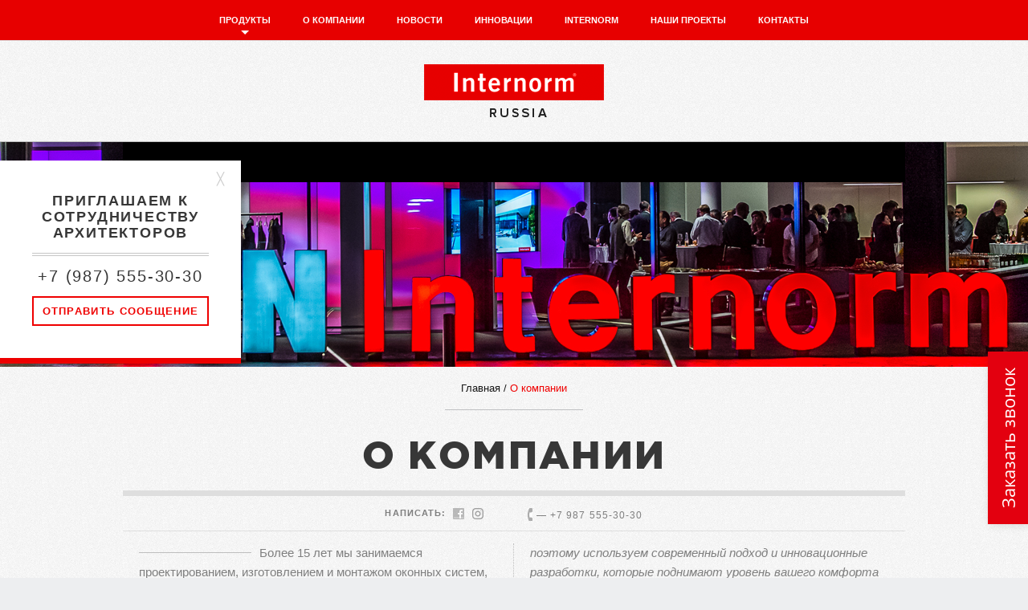

--- FILE ---
content_type: text/html; charset=UTF-8
request_url: https://internormrussia.com/o-kompanii/
body_size: 8674
content:
<!DOCTYPE HTML PUBLIC "-//W3C//DTD HTML 4.01 Transitional//EN" "http://www.w3.org/TR/html4/loose.dtd">
<html>
    <head>
		<!--[if lt IE 9]>
		<script src="http://ie7-js.googlecode.com/svn/version/2.1(beta4)/IE9.js"></script>
		<![endif]-->
		<meta name="SKYPE_TOOLBAR" content="SKYPE_TOOLBAR_PARSER_COMPATIBLE" />
		<meta name="format-detection" content="telephone=no" >
		<meta http-equiv="Content-Type" content="text/html; charset=utf-8">
<!--		<link href="/template/favicon.ico" rel="shortcut icon" type="image/x-icon" /> -->
		<link href='http://fonts.googleapis.com/css?family=Open+Sans:400,400italic,300,300italic,600,600italic,700,700italic,800italic,800&subset=latin,cyrillic,latin-ext,cyrillic-ext' rel='stylesheet' type='text/css'>
		<link rel="stylesheet" type="text/css" href="/template/js/fancybox2/jquery.fancybox.css">    
		<link rel="stylesheet" type="text/css" href="/template/js/bxslider/jquery.bxslider.css">
		<link rel="stylesheet" type="text/css" href="/template/js/tooltipster/css/tooltipster.css">
		<!--<link rel="stylesheet" type="text/css" href="/template/js/tooltipster/css/themes/tooltipster-dark.css">-->
		<link rel="stylesheet" type="text/css" href="/template/fnt/fonts.css">     
		<link rel="stylesheet" type="text/css" href="/template/style.css?v=3"> 

		
		<title>О компании | Internorm Russia официальный сайт</title>
		<script type="text/javascript" src="/template/js/jquery-1.8.3.min.js"></script>	   
		<script type="text/javascript" src="/template/js/jquery.cookie.js"></script>   
		<script type="text/javascript" src="/template/js/touchswipe/jquery.touchSwipe.min.js"></script> 	   
   <script type="text/javascript" src="/template/js/columnizer/jquery.columnizer.min.js"></script> 
		<script type="text/javascript" src="/template/js/fancybox2/jquery.fancybox.js"></script> 	   
		<script type="text/javascript" src="/template/js/bxslider/jquery.bxslider.min.js"></script> 
		<script type="text/javascript" src="/template/js/jquery.jcarousel.min.js"></script>
		<script type="text/javascript" src="/template/js/tooltipster/js/jquery.tooltipster.min.js"></script>
        <script src="/templates/internorm/dist/assets/js/sourcebuster.min.js"></script>
        <script src="/templates/internorm/dist/assets/js/goals.js?v=1593160940"></script>

	   
		<script type="text/javascript"> 
		    function formClick(field,value){if($(field).val()==value){$(field).val("");$(field).removeClass("temp");}else if($(field).val()==""){$(field).val(value);$(field).addClass("temp");}}
		    
			$(function(){
			    $('.footer a.top').click(function(){
			        $('html:not(:animated),body:not(:animated)').animate({scrollTop: 0}, 1500)
			        return false;
			    });
				$(".fancybox").fancybox({
				    closeBtn:false,
				    padding: 0,
				    margin: 0,
				    maxWidth: '90%',
				    maxHeight: '90%',
				    nextEffect: "fade",
				    prevEffect: "fade",
				    nextSpeed: "slow",
				    prevSpeed: "slow",
                    iframe: {scrolling:'no'},
					helpers : { overlay : { locked : false }/*,title : {type: 'inside', position: 'top'}*/},
					/*beforeLoad: function() {
					    if(this.title.length<1)
					        this.title='&nbsp;';
                    }*/
                    afterShow: function() {
                        if ('ontouchstart' in document.documentElement){
                            $('.fancybox-nav').css('display','none');
                            $('.fancybox-wrap').swipe({
                                swipe : function(event, direction) {
                                    if (direction === 'left' || direction === 'up') {
                                        $.fancybox.prev( direction );
                                    } else {
                                        $.fancybox.next( direction );
                                    }
                                }
                            });
                        }
                    }
				});
				
				$(".fancypopup").fancybox({
				    closeBtn:true,
				    padding: 0,
				    margin: 0,
				    maxWidth: '90%',
				    maxHeight: '90%',
				    wrapCSS: 'popup_close',
                    iframe: {scrolling:'no'},
					helpers : { overlay : { locked : false }},
				});
				$('.columnizer_2').columnize({ columns: 2 });
				var $p_request__form = $('p .request-form');
				$p_request__form.each(function(){
				    var $t = $(this),
				        $p = $(this).parent();
				    $t.insertAfter($p);
				    $p.remove();
				});
				var $request_form = $('.content .double_col .request-form');
				if($request_form.length){
			        $request_form.insertAfter($('.content .double_col'));   
				}
				$('.content .double_col').columnize({ columns: 2 });
				$('.columnizer_3').columnize({ columns: 3 });
				
				
		
			
				$('.jcarousel').jcarousel({wrap:'circular'});
            	$('.jcarousel-prev').jcarouselControl({target: '-=7'});
                $('.jcarousel-next').jcarouselControl({target: '+=7'});
                $(".door_carousel>ul").bxSlider({
                	pager: false,
        			minSlides: 7,
          			maxSlides: 7,
        			slideWidth: 130,
          			slideMargin: 10,
        			infiniteLoop: true,
        			p1revSelector: '#colors-prev-button',
        			ne1xtSelector: '#colors-next-button',
          			nextText: '',
          			prevText: ''
        		});
		
                /*$('.jcarousel li').tooltipster({
                    theme: '.tooltipster-dark',
				    functionInit: function(origin, content) {
				        return origin.attr('alt');
                    }
                });*/
                
                $(".main_slider ul").bxSlider({
						mode: 'fade',
						auto: true,
						speed:3000,
						pause: 7000,
						controls: false
				});
				
            	function fbScroll() {
                    var topWin = $(this).scrollTop();
                    var topMenu= 115;
                    if(topWin>=topMenu){//fbTop
                        $('.writeus').addClass('fixed');
                    }
                    else{
                        $('.writeus').removeClass('fixed');
                    }
                    
                    
                    if($(this).scrollTop()>0){
                		$('.header').addClass('fixed');
                	}
                	else{
                		$('.header').removeClass('fixed');
                	}

                }
            	$(window).resize(fbScroll);
                $(window).scroll(fbScroll);
                fbScroll();
            });

		</script>
<!-- Google Tag Manager -->
<script>(function(w,d,s,l,i){ w[l]=w[l]||[];w[l].push({ 'gtm.start':
new Date().getTime(),event:'gtm.js'});var f=d.getElementsByTagName(s)[0],
j=d.createElement(s),dl=l!='dataLayer'?'&l='+l:'';j.async=true;j.src=
'https://www.googletagmanager.com/gtm.js?id='+i+dl;f.parentNode.insertBefore(j,f);
})(window,document,'script','dataLayer','GTM-M5LFTXM');</script>
<!-- End Google Tag Manager -->
<!-- Facebook Pixel Code -->
<script>
  !function(f,b,e,v,n,t,s)
  { if(f.fbq)return;n=f.fbq=function(){ n.callMethod?
  n.callMethod.apply(n,arguments):n.queue.push(arguments)};
  if(!f._fbq)f._fbq=n;n.push=n;n.loaded=!0;n.version='2.0';
  n.queue=[];t=b.createElement(e);t.async=!0;
  t.src=v;s=b.getElementsByTagName(e)[0];
  s.parentNode.insertBefore(t,s)}(window, document,'script',
  'https://connect.facebook.net/en_US/fbevents.js');
  fbq('init', '1241690119550193');
  fbq('track', 'PageView');
</script>
<!-- End Facebook Pixel Code -->
	<link rel="stylesheet" href="/assets/components/ajaxform/css/default.css" type="text/css" />
</head>
	<body class="index"> 
<!-- Google Tag Manager (noscript) -->
<noscript><iframe src="https://www.googletagmanager.com/ns.html?id=GTM-M5LFTXM"
height="0" width="0" style="display:none;visibility:hidden"></iframe></noscript>
<!-- End Google Tag Manager (noscript) -->
<!-- Facebook Pixel Code -->
<noscript><img height="1" width="1" style="display:none"
  src="https://www.facebook.com/tr?id=1241690119550193&ev=PageView&noscript=1"
/></noscript>
<!-- End Facebook Pixel Code -->
	    <div class="hidden">
    	    <div id="sendmessage" class="form"> 


   <a class="close" href="" onclick="$.fancybox.close();return false;">╳</a>
   <div class="h1">Отправить сообщение</div>   
   
	<form class="ajax_form" action="" method="post"> 
	    <table>
	    <tr><td>Ваше имя</td><td><input type="text" name="name" value="" /></td></tr>
	    <tr><td>E-mail</td><td><input type="text" name="email2" value="" /><input type="text" name="email" placeholder="Ваш e-mail" value="" class="hidden"/></td></tr>
	    <tr><td>Сообщение</td><td><textarea name="text" ></textarea></td></tr>
	    <tr><td></td><td><input type="hidden" name="submit-sendmessage" value="1"/><input type="submit" name="submit-sendmessage" value="Отправить сообщение"/></td></tr>
	    </table>
        <textarea class="js-sbjs_data" name="sbjs_data" style="display: none"></textarea>
	
	<input type="hidden" name="af_action" value="aa0285e70b42741a031917206556a91b" />
</form>
	<div class="clr"></div>
	
</div>
            
            <div id="callme" class="form"> 


   <a class="close" href="" onclick="$.fancybox.close();return false;">╳</a>
   <div class="h1">Заказать звонок</div>   
   
	<form class="ajax_form" action="" method="post"> 
	    <table>
	    <tr><td>Ваше имя</td><td><input type="text" name="name" value="" /></td></tr>
	    <tr><td>Ваш телефон</td><td><input type="text" name="phone" value="" /><input type="hidden" name="email" placeholder="Ваш e-mail" value=""/></td></tr>
	    <tr><td></td><td><input type="hidden" name="submit-callme" value="1"/><input type="submit" name="submit-callme" value="Заказать звонок"/></td></tr>
	    </table>
        <textarea class="js-sbjs_data" name="sbjs_data" style="display: none"></textarea>
	
	<input type="hidden" name="af_action" value="81ac1f31e26fed888960cae81f7b2219" />
</form>
	<div class="clr"></div>
	
</div>
            
            <div id="getcalc" class="form"> 


   <a class="close" href="" onclick="$.fancybox.close();return false;">╳</a>
   <div class="h1">Заказать расчет</div>   
   
	<form class="ajax_form" action="" method="post"> 
	    <table>
	    <tr><td>Ваше имя</td><td><input type="text" name="name" value="" /></td></tr>
	    <tr><td>Ваш телефон</td><td><input type="text" name="phone" value="" /><input type="hidden" name="email" placeholder="Ваш e-mail" value=""/></td></tr>
	    <tr><td></td><td><input type="hidden" name="submit-getcalc" value="1"/><input type="submit" name="submit-getcalc" value="Заказать расчет"/></td></tr>
	    </table>
        <textarea class="js-sbjs_data" name="sbjs_data" style="display: none"></textarea>
	
	<input type="hidden" name="af_action" value="48bdc79aa8af83c3d92cf1799313cdcf" />
</form>
	<div class="clr"></div>
	
</div>
        </div>
		<div class="body_div" align="center">	
		<script>
    $(function(){
        try{
            var architect=$.cookie("architect");	
    	    if(architect===undefined){	
    		    setTimeout(function(){$('#architect a.show').click();},5000);
    	    }
            $('#architect a.close').click(function(){
                $('#architect').addClass('hide');
                $.cookie("architect",1,{ expires : 1, path : '/' });	
                return false;
            });
            $('#architect a.show').click(function(){
                $('#architect').removeClass('hide');
                return false;
            });
        }catch(error){}
    });
    
</script>
<div id="architect" class="hide">
    <a class="show" href=""></a>
    <a class="close" href="">╳</a>
    <div class="h1">ПРИГЛАШАЕМ К СОТРУДНИЧЕСТВУ АРХИТЕКТОРОВ</div>   
    <div class="text">+7 (987) 555-30-30</div>
    <a class="fancybox button" href="#sendmessage">Отправить сообщение</a>
</div>
		
		<!-- Landing Counter LPTracker.ru v2 -->
<script>function loadscript(e,t){var n=document.createElement("script");n.src="//lptracker.ru/api/"+e;n.onreadystatechange=t;n.onload=t;document.head.appendChild(n);return 1}var init_lstats=function(){lstats.site_id=4258;lstats.referer()};var jquery_lstats=function(){jQstat.noConflict();loadscript("stats_auto.js",init_lstats)};loadscript("jquery-1.10.2.min.js",jquery_lstats)</script>
<!-- /Landing Counter LPTracker.ru v2 -->
<div class="header">
    <div class="header_2">
        <a href="/" class="logo_small"></a>
        <a href="#callme" class="phone fancybox"><span>монтаж по всей России</span>+7 987 555-30-30</a>
        <div class="first">№1 в Европе</div>
    	<ul class=""><li class="first"><a href="https://internormrussia.com/produktyi/okna/" >Окна</a></li><li><a href="https://internormrussia.com/produktyi/dveri/" >Двери</a></li><li><a href="https://internormrussia.com/produktyi/razdvizhnyie-sistemyi" >Раздвижные системы</a></li><li><a href="https://internormrussia.com/produktyi/fasadyi/" >Фасады</a></li><li class="last"><a href="https://internormrussia.com/produktyi/zimnie-sadyi" >Зимние сады</a></li></ul> 
    </div>
</div>
<div class="top_menu">
	<ul class=""><li class="first parent"><a href="https://internormrussia.com/produktyi/" >Продукты</a><ul class=""><li class="first"><a href="https://internormrussia.com/produktyi/okna/" >Окна</a></li><li><a href="https://internormrussia.com/produktyi/dveri/" >Двери</a></li><li><a href="https://internormrussia.com/produktyi/razdvizhnyie-sistemyi" >Раздвижные системы</a></li><li><a href="https://internormrussia.com/produktyi/fasadyi/" >Фасады</a></li><li><a href="https://internormrussia.com/produktyi/zimnie-sadyi" >Зимние сады</a></li><li class="last"><a href="https://internormrussia.com/produktyi/aksessuaryi" >Аксессуары</a></li></ul></li><li class="active"><a href="https://internormrussia.com/o-kompanii/" >О компании</a></li><li><a href="https://internormrussia.com/novosti/" >Новости</a></li><li><a href="https://internormrussia.com/innovaczii/" >Инновации</a></li><li><a href="https://internormrussia.com/internorm/" >Internorm</a></li><li><a href="https://internormrussia.com/projects" >Наши проекты</a></li><li class="last"><a href="https://internormrussia.com/contacts" >Контакты</a></li></ul> 
	<div class="clr"></div>
</div>

<a class="logo"  href="/"></a>
<div class="line"></div>
<div class="black_menu" images/main-page/o_kompanii_2.png>
	 
</div>

    <div class="main_image" style="background:url(/images/main-page/o_kompanii_2.png) 50% 50% no-repeat;">
        <div class="h1"></div>
    </div>

<div class="breadcrumbs"><a href="https://internormrussia.com/">Главная</a> / <span>О компании</span></div>
<div class="content">
    <h1>О компании</h1>
    <h2></h2>
    <div class="share">
НАПИСАТЬ:
<!--a href="#" class="pinterest"></a-->
<a href="https://facebook.com/Internorm.Russia" class="facebook"></a>
<!--a href="#" class="google"></a-->
<a href="https://www.instagram.com/internorm.ru/" class="instagram"></a>
<div class="phone"><span class="icon"></span> <span class="phoneNumber">&mdash; <span class="replaceText">+7 987 555-30-30</span></span></div>
</div>
    <div class="double_col">
        <p>Более 15 лет мы занимаемся проектированием, изготовлением и монтажом оконных систем, дверей, светпрозрачных конструкций высочайшего качества.</p>
<p>Наш опыт и опыт наших европейских партнеров позволяет применять самые современные и высокотехнологичные решения для создания уникального результата.</p>
<p>Каждое решение прорабатывается с учетом особенностей архитектуры здания, максимального комфорта и долговечности.</p>
<p>Нашими партнерами являются ведущие мировые компании: GIG, Seufert-Nicklaus, Neher, Molaro, Schlotterer, Astec, AGC.</p>
<p> </p>
<p class="justifyleft"><strong>Мы це­ним Ва­ше здо­ро­вье</strong> </p>
<p class="justifyleft"><em>и по­это­му ра­бо­та­ем толь­ко с эко­ло­ги­че­ски чи­сты­ми ма­те­ри­а­ла­ми.</em></p>
<p class="justifyleft"><strong>Мы це­ним Ва­ше вре­мя</strong></p>
<p class="justifyleft"><em>и гарантируем высочайшее качество на каждом этапе работ.</em></p>
<p class="justifyleft"><strong> </strong></p>
<p class="justifyleft"><strong>Мы це­ним Ваш ком­форт,</strong></p>
<p class="justifyleft"><em>поэтому используем современный подход и инновационные разработки, которые поднимают уровень вашего комфорта на принципиально новый технологический уровень</em>.</p>
<p class="justifyleft"><strong>Мы це­ним Ваш вкус</strong>,</p>
<p class="justifyleft"><em>по­это­му не ограничиваем вас в выборе материалов и форме конструкций. Мы всегда на стороне ваших идей. </em></p>
<p class="justifyleft"> </p>
<p class="justifyleft">Мы построили шоурум в Нижнем Новгороде, где постарались максимально отразить нашу философию, подход выбору материалов и современной архитектуре. На примере собственного шоурума мы показываем, что для нас значит настоящее качество. Приглашаем вас лично оценить качество продукции Internorm.</p>
<p> </p>
<p class="justifyleft"><em style="line-height: 1.5em;"> </em></p>
    </div>
    

    
</div>
<div class="hr"></div>
<div class="partner_list">
<div class="title">Наши партнеры</div><br>

</div>
<div class="action_bar">
	<ul>
		<li class="first">
			<a href="#" class="share_page">
				НАПИСАТЬ
			</a>
            <div class="share_bar">
                <a href="https://facebook.com/Internorm.Russia" class="facebook"></a>
                <a href="https://www.instagram.com/internorm.ru/" class="instagram"></a>
            </div>
		</li>
		<li>
			<a href="https://internormrussia.com/kontaktyi" class="contact_us">
					Контакты<br/><br/>
			</a>
		</li>
		<li>
			<a href="http://internormrussia.com/files/Internorm_25+.pdf" class="pdf25" target="_blank">
					25 преимуществ <br/>Internorm 
					<em>скачать</em>
				</a>
		</li>
		<li>
			<a href="" class="prof_build">
				Профессиональный <br/>монтаж
			</a>
		</li>
	</ul>
</div>
<div class="clr"></div>
<div class="our_events1">
    <div class="h3">Узнать больше</div>
    <div class="our_events">
    	<div class="col">
    		<div class="title">Новости</div>
        	<div class="block">
    
    <a href="https://internormrussia.com/novosti/123" class="link">
			<div class="arrow"></div>
			<img src="/assets/cache_image//var/www/internormrus/data/www/internormrussia.com/Интернорм_278x134_975.png"/>
		</a>
		<div class="text">В офисе INTERNORM в Нижнем Новгороде состоится встреча с членом Королевского географического общества  Дании Томасом Франком.</div>
		<div class="more">3 августа в Нижнем Новгороде (Большой Ельне) состоится пресс-конференция&#8230; <a href="https://internormrussia.com/novosti/123">Подробно</a></div>

    
	
</div>


    	</div>
    	<div class="col">
    		<div class="title">Внутри компании</div>
    		<div class="block">
    
    <a href="https://internormrussia.com/o-kompanii/vnutri-kompanii/filosofiya-kompanii" class="link">
			<div class="arrow"></div>
			<img src="/assets/cache_image/images/Home/news/internorm-russia_278x134_975.png"/>
		</a>
		<div class="text">Философия компании</div>
		<div class="more">Об­ла­дая зна­ни­я­ми и уни­каль­ны­ми ре­ше­ни­я­ми, мы ра­ды&#8230; <a href="https://internormrussia.com/o-kompanii/vnutri-kompanii/filosofiya-kompanii">Подробно</a></div>

    
	
</div>


    	</div>
    	<div class="col">
    		<div class="title">Инновации</div>
    		<div class="block">
    
    <a href="https://internormrussia.com/innovaczii/intellektualnaya-sistema-internorm-–-smartwindow" class="link">
			<div class="arrow"></div>
			<img src="/assets/cache_image/images/main-page/smwin_278x134_975.png"/>
		</a>
		<div class="text">I-tec SmartWindow - интеллектуальная система Internorm</div>
		<div class="more">Интеллектуальное управление домом с помощью системы Internorm&#8230; <a href="https://internormrussia.com/innovaczii/intellektualnaya-sistema-internorm-–-smartwindow">Подробно</a></div>

    
	
</div>


    	</div>
    </div>
</div>
<div class="footer_fake"></div>
<div class="footer">
	<div class="footer_2">			
		<div class="footer_3">			
			<div class="col first">
				<div class="title">Internorm russia</div>
				<ul class=""><li class="first"><a href="https://internormrussia.com/produktyi/" >Продукты</a></li><li class="active"><a href="https://internormrussia.com/o-kompanii/" >О компании</a></li><li><a href="https://internormrussia.com/novosti/" >Новости</a></li><li><a href="https://internormrussia.com/innovaczii/" >Инновации</a></li><li><a href="https://internormrussia.com/internorm/" >Internorm</a></li><li><a href="https://internormrussia.com/projects" >Наши проекты</a></li><li class="last"><a href="https://internormrussia.com/contacts" >Контакты</a></li></ul> 
				<div class="title">Окна Internorm</div>
				<ul>
				    <li class="divided"><a href="https://internormrussia.com/produktyi/okna/">Все коллекции</a></li>
				    <li><a href="https://internormrussia.com/produktyi/okna/studio/">Studio</a></li>
				    <li><a href="https://internormrussia.com/produktyi/okna/home-pure/">Home Pure</a></li>
				    <li><a href="https://internormrussia.com/produktyi/okna/home-soft/">Home Soft</a></li>
				    <li class="divided"><a href="https://internormrussia.com/produktyi/okna/ambiente/">Ambiente</a></li>
				    <li><a href="https://internormrussia.com/produktyi/aksessuaryi">Аксессуары</a></li>
				</ul>
			</div>
			<div class="col">
				<div class="title">Двери Internorm</div>
				<ul>
				    <li class="divided"><a href="https://internormrussia.com/produktyi/dveri/">Все коллекции</a></li>
				    <li><a href="https://internormrussia.com/produktyi/dveri/studio/">Studio</a></li>
				    <li><a href="https://internormrussia.com/produktyi/dveri/home-pure">Home Pure</a></li>
				    <li><a href="https://internormrussia.com/produktyi/dveri/home-soft">Home Soft</a></li>
				    <li class="divided"><a href="https://internormrussia.com/produktyi/dveri/ambiente">Ambiente</a></li>
				    <li><a href="https://internormrussia.com/produktyi/aksessuaryi">Аксессуары</a></li>
				</ul>
				<div class="title">Раздвижные системы</div>
				<ul>
					<li><a href="https://internormrussia.com/produktyi/razdvizhnyie-sistemyi">Системы Internorm</a></li>
				</ul>
				<div class="title">Пространства</div>
				<ul>
					<li><a href="https://internormrussia.com/obektyi/zhilyie-pomeshheniya">Жилые помещения</a></li>
					<li><a href="https://internormrussia.com/obektyi/kommercheskie-obektyi">Коммерческие объекты</a></li>	
					<li><a href="https://internormrussia.com/obektyi/vnutrennie-prostranstva">Внутренние пространства</a></li>	
				</ul>
			</div>
			<div class="col end">
				<div class="title">Фасады</div>
				<ul>
					<li class="divided"><a href="https://internormrussia.com/produktyi/fasadyi/">Общая информация</a></li>
					<li><a href="https://internormrussia.com/produktyi/fasadyi/stoechno-rigelnyie-fasadyi">Стоечно-ригельное остекление</a></li>
					<li><a href="https://internormrussia.com/produktyi/fasadyi/so-strukturnyim-ostekleniem/">Структурное остекление</a></li>
					<li><a href="https://internormrussia.com/produktyi/fasadyi/elementnyij-fasad/">Элементный фасад</a></li>
					<li><a href="https://internormrussia.com/produktyi/fasadyi/podsoedinenie-solnczezashhityi/">Солнцезащита</a></li>
					<li><a href="https://internormrussia.com/produktyi/fasadyi/fasad-passivnogo-doma-scheco">Пасивные фасады</a></li>
					<li><a href="https://internormrussia.com/produktyi/fasadyi/nakladnyie-konstrukczii/">Накладные конструкции</a></li>
					<li><a href="https://internormrussia.com/produktyi/fasadyi/scheco-e²-fasad">Schueco E2 фасад</a></li>
					<li><a href="https://internormrussia.com/produktyi/fasadyi/otkryivayushhiesya-elementyi/">Открывающиеся элементы</a></li>
				</ul>
				<div class="title">Дополнительно</div>
				<ul>
					<li><a href="https://internormrussia.com/produktyi/zimnie-sadyi">Зимние сады</a></li>
				    <li><a href="https://internormrussia.com/produktyi/aksessuaryi">Аксессуары</a></li>
				</ul>
			</div>
			<div class="col last">
				<div class="subscribe">
				    <div class="title">Подписаться на новости</div>
				    <p>Будьте в курсе последних событий в компании Internorm Russia. Получайте информацию об акциях и новинках!</p>
				    <a href="#sendmessage" class="fancybox">ПОДПИСАТЬСЯ</a>
				</div>
			</div>
		</div>
	</div>
	<div class="footer_row">			
		<div class="footer_row_2">
			
			<div class="copyright">© Все права защищены.</div>
			<div class="menu"><a href="/privacy.html" class="fz-privacy-trigger" target="_blank">Политика конфиденциальности</a> | <a href="/terms.html" class="fz-terms-trigger" target="_blank">Пользовательское соглашение</a> | <a>Правила Пользования Форумом</a></div>
		</div>
	</div>
</div>
<!-- <link rel="stylesheet" href="//cdn.callbackhunter.com/widget/tracker.css"> 
        <script type="text/javascript" src="//cdn.callbackhunter.com/widget/tracker.js" charset="UTF-8"></script>
        <script type="text/javascript">var hunter_code="941ee10f883f51989d97331b20a283ad";</script> -->

		</div>
		<!-- Yandex.Metrika counter -->
<script type="text/javascript">
(function (d, w, c) {
    (w[c] = w[c] || []).push(function() {
        try {
            w.yaCounter25800191 = new Ya.Metrika({id:25800191,
                    webvisor:true,
                    clickmap:true,
                    trackLinks:true,
                    accurateTrackBounce:true});
        } catch(e) { }
    });

    var n = d.getElementsByTagName("script")[0],
        s = d.createElement("script"),
        f = function () { n.parentNode.insertBefore(s, n); };
    s.type = "text/javascript";
    s.async = true;
    s.src = (d.location.protocol == "https:" ? "https:" : "http:") + "//mc.yandex.ru/metrika/watch.js";

    if (w.opera == "[object Opera]") {
        d.addEventListener("DOMContentLoaded", f, false);
    } else { f(); }
})(document, window, "yandex_metrika_callbacks");
</script>
<noscript><div><img src="//mc.yandex.ru/watch/25800191" style="position:absolute; left:-9999px;" alt="" /></div></noscript>
<!-- /Yandex.Metrika counter -->
    <!-- Start SiteHeart code -->
    <script>
    (function(){
    var widget_id = 722512;
    _shcp =[{widget_id : widget_id}];
    var lang =(navigator.language || navigator.systemLanguage
    || navigator.userLanguage ||"en")
    .substr(0,2).toLowerCase();
    var url ="widget.siteheart.com/widget/sh/"+ widget_id +"/"+ lang +"/widget.js";
    var hcc = document.createElement("script");
    hcc.type ="text/javascript";
    hcc.async =true;
    hcc.src =("https:"== document.location.protocol ?"https":"http")
    +"://"+ url;
    var s = document.getElementsByTagName("script")[0];
    s.parentNode.insertBefore(hcc, s.nextSibling);
    })();
    </script>
    <!-- End SiteHeart code -->
	<script type="text/javascript" src="/assets/components/ajaxform/js/app.js"></script>
<script type="text/javascript">AjaxForm.initialize({"assetsUrl":"\/assets\/components\/ajaxform\/","actionUrl":"\/assets\/components\/ajaxform\/action.php","closeMessage":"\u0437\u0430\u043a\u0440\u044b\u0442\u044c \u0432\u0441\u0435","formSelector":"form.ajax_form","pageId":1});</script>
<link rel="stylesheet" type="text/css" href="/fz/fz.css?v=1533031789"><script>var fzData={"cookiesExpiresDays":"30","fixedElements":"","fzSelectors":"form","fzText":"<div class=\"fz-form-conditions\">\u041d\u0430\u0436\u0430\u0442\u0438\u0435 \u043a\u043d\u043e\u043f\u043a\u0438 \"\u041e\u0442\u043f\u0440\u0430\u0432\u0438\u0442\u044c\" \u043e\u0437\u043d\u0430\u0447\u0430\u0435\u0442 \u0441\u043e\u0433\u043b\u0430\u0441\u0438\u0435 \u0441 <a href=\"\/privacy.html\" class=\"fz-privacy-trigger\" target=\"_blank\">\u041f\u043e\u043b\u0438\u0442\u0438\u043a\u043e\u0439 \u043a\u043e\u043d\u0444\u0438\u0434\u0435\u043d\u0446\u0438\u0430\u043b\u044c\u043d\u043e\u0441\u0442\u0438<\/a><\/div>","privacyUrl":"\/privacy.html","termsUrl":"\/terms.html","fz_js":"\/fz\/fz.js.php"}</script><script async src="/fz/fz.js?v=1533031789"></script>
</body>
</html>	

--- FILE ---
content_type: text/css
request_url: https://internormrussia.com/template/fnt/fonts.css
body_size: 114
content:
@font-face {
    font-family: 'Gotham';
    src: url('gothampromedium.eot');
    src: url('gothampromedium.eot?#iefix') format('embedded-opentype'),
         url('gothampromedium.woff') format('woff'),
         url('gothampromedium.ttf') format('truetype'),
         url('gothampromedium.svg#GothamMediumRegular') format('svg');
    font-weight: normal;
    font-style: normal;

}
@font-face {
    font-family: 'Gotham';
    src: url('gothamproblack.eot');
    src: url('gothamproblack.eot?#iefix') format('embedded-opentype'),
         url('gothamproblack.woff') format('woff'),
         url('gothamproblack.ttf') format('truetype'),
         url('gothamproblack.svg#GothamBlackRegular') format('svg');
    font-weight: bold;
    font-style: normal;

}

--- FILE ---
content_type: text/css
request_url: https://internormrussia.com/template/style.css?v=3
body_size: 10183
content:
html,body {
	height: 100%;
	margin: 0;  
	padding: 0;
}
body {  	
	background: #edeef0 url(img/bg.png);
	m-in-width: 1000px;
	o-verflow: hidden;
}
body.index { 
}
a img{
	border: 0;
}
.popup_html, .popup_html *{
	margin: 0;  
	padding: 0;
	width: auto;
	height: auto;
}
table, table tr, table th, table td {
	border:0;
	margin:0;
	padding:0;
	border-spacing:0;
	border-collapse: collapse;
}  
.clr{
	clear: both;	
}
.body_div{ 
	position:relative;
	width: 100%;
	min-height: 100%;        	
	overflow: hidden;
	min-width: 1000px;
}
.hidden{
	display: none;
}

div.hr{
	width: 974px;
	height: 1px;
	background: #dedede;
	margin: 20px 0;
}

/*HEADER*/
.header{
	width: 100%;
	height: 40px;
	background: #e70000;
	position:fixed;
	top:-40px;
	transition: top 0.4s ease-in-out 0s;	
	z-index:1000;
}
.header.fixed{
	top:0;
}
.header_2{
	width: 974px;
}
.header a.logo_small{
	width: 153px;
	height: 40px;
	position:absolute;
	display: block;
	margin: 0;
	background: url(img/logo_small.png) 0 0 no-repeat;
}
.header a.phone{
	display: block;
	height: 35px;
	position:absolute;
	padding-right: 40px;
	font: 700 18px/20px Arial;
	letter-spacing: 1.5px;
	text-decoration: none;
	text-align: right;
	width: 260px;
	color: #fff;
	margin-top: 4px;
	margin-left: 674px;
	background: url(img/phone_img.png) 100% 0px no-repeat;
}
.header a.phone span{
	display: block;
	font: 700 12px/12px Arial;
	padding-right: 2px;
	letter-spacing: 1px;
}
.header div.first{
	position:absolute;
	color: #fff;
	font: 700 13px/13px Arial;
	margin: 20px 0 0 170px ;
}
.header ul{
	list-style: none;
	position:absolute;
	margin: 15px 0 0 250px ;
}
.header ul li{
	padding: 0 5px;
	float: left;
}
.header ul li a{
	text-transform: uppercase;
	color: #fff;
	font: 700 12px/12px Arial;
	text-decoration: none;
	transition: all 0.4s ease-in-out 0s;	
}
.header ul li a:hover{
	color: #000;
}


/*TOP MENU*/
.top_menu{
	width: 100%;
	height: 50px;
	background: #e70000;
}
.top_menu>ul{
	list-style: none;
	width: 974px;
	padding: 0;
	margin: 0;
}
.top_menu>ul>li{
	display: inline-block;
}
.top_menu>ul>li>a{
	display: inline-block;
	height: 50px;
	color: #fff;
	padding: 0 20px;
	font: 700 11px/50px 'Arial' ;
	text-transform: uppercase;
	transition: all 0.4s ease-in-out 0s;	
	text-decoration: none;
}
.top_menu>ul>li.active>a{
}
.top_menu>ul>li>a:hover{
	color: #333;
}
.top_menu>ul>li.parent>a:after{
	content: "";
	display: block;
	position:relative;
	top:-12px;
	transition: all 0.4s ease-in-out 0s;	
	border-top: 0px solid #e70000;
	z-index:3;	
	width: 0;
	height: 0;
	border-top: 5px solid #fff;
	border-left: 5px solid transparent;
	border-right: 5px solid transparent;
}
.top_menu>ul>li.parent:hover>a:after{	
	top:0px;
	border-top: 5px solid #e70000;
}
.top_menu>ul>li>ul{
    position: absolute;
    left:0;
	list-style: none;
	width: 100%;
	padding: 0;
	margin: 0;
	height: 0;
	overflow: hidden;
	background: #fff;
	border-bottom: 1px solid #dedede;
	transition: height 0.4s ease-in-out 0s;	
}
.top_menu ul>li:hover>ul{
	display: block;
	height: 50px;
}
.top_menu>ul>li>ul>li{
	display: inline-block;
}
.top_menu>ul>li>ul>li>a{
	display: inline-block;
	
	height: 50px;
	color: #e70000;
	padding: 0 24px;
	font: 700 11px/50px 'Arial' ;
	text-transform: uppercase;
	transition: all 0.4s ease-in-out 0s;	
	text-decoration: none;
}
.top_menu>ul>li>ul>li:after{
	content: "";
	display: inline-block;
	height: 14px;
	position:relative;
	top: 3px;
	width: 1px;
	background: url(img/menu_border.png) repeat-y;
	bo-rder-left: 1px dotted #bebec0;
}
.top_menu>ul>li>ul>li:last-child:after{
	display: none;
}
.top_menu>ul>li>ul>li.active>a{
}
.top_menu>ul>li>ul>li>a:hover{
	color: #333;
}

a.logo{
	width: 224px;
	height: 66px;
	display: block;
	margin: 30px 0;
	background: url(img/logo.png) no-repeat;
}

/*SLIDER 1*/
.slider_1{
	width: 100%;
	height: 280px;
	background: url(slider_1.jpg) 50% 0 no-repeat;
	transition: all 0.4s ease-in-out 0s;	
	overflow: hidden;
}
.slider_1.open{
	width: 100%;
	height: 610px;
	background:url(slider_1.jpg) 50% 0 no-repeat;
}
.slider_1 .container{
	width: 974px;
}
.slider_1 .container a.button{
	height: 38px;
	width: 151px;
	border: 3px solid #fff;
	background: rgba(0,0,0,0.4);
	display: block;
	color: #fff;
	position: absolute;
	margin: 200px 0 0 408px;
	font: 400 13px/38px 'Arial';
	text-decoration: none;
	text-transform: uppercase;
	z-index:3;
	overflow: hidden;
	transition: all 0.4s ease-in-out 0s;	
}
.slider_1 .container a.button:hover{
	background: rgba(0,0,0,0.6);
}
.slider_1 .container a.button:after{
	content: "Посмотреть";
}
.slider_1.open .container a.button{
	margin: 10px 0 0 936px;
	height: 28px;
	width: 28px;
	font: 400 16px/28px 'Arial';
}
.slider_1.open .container a.button:after{
	content: "✕";
}
.slider_1 .h1{
	font: 700 43px/43px 'Gotham',Arial;
	color: #fff;
	padding-top: 100px;
	margin-bottom: 10px;
	letter-spacing: 2px;
	text-transform: uppercase;
}
.slider_1 .h2{
	font: 400 18px/18px 'Gotham',Arial;
	color: #fff;
	margin-bottom: 30px;
	padding: 0 30px;
	letter-spacing: 2px;
	text-transform: uppercase;
}
.slider_1 .container a.more{
	display: inline-block;
	height: 38px;
	width: 151px;
	border: 3px solid #fff;
	background: rgba(0,0,0,0.4);
	color: #fff;
	margin: 350px 0 0 0;
	font: 400 13px/38px 'Arial';
	text-decoration: none;
	text-transform: uppercase;
	z-index:3;
	overflow: hidden;
	transition: all 0.4s ease-in-out 0s;	
}
.slider_1 .container a.more:hover{
	background: rgba(0,0,0,0.6);
}

/*OBJECT TYPES ON MAIN PAGE*/
.object_types{
	width: 974px;
	display: table;
	text-align: center;
	border-bottom: 1px solid #bebec0;
}
.object_types .col{
	display: table-cell;
	width: 280px;
	padding: 30px 22px 30px 22px;
	border-right: 1px dotted #bebec0;	
}
.object_types .col:last-child{
	border-right: none;
}
.object_types .col .title{
	font: 700 11px/50px 'Arial';
	text-transform: uppercase;
	color: #7F7F7F;
}
.object_types .col a.link{
	display: block;
	width: 280px;
	height: 135px;
	overflow: hidden;
}
.object_types .col a.link .arrow{
	position: absolute;
	margin: 89px 0 0 200px;
	width: 69px;
	height: 36px;
	background: url(img/arrow_1.png) no-repeat;
}
.object_types .col a.link:hover .arrow{
	background: url(img/arrow_2.png) no-repeat;
}
.object_types .col .text{
	font: 700 15px/21px 'Arial';
	letter-spacing: 1px;
	color: #373737;
	margin: 14px 0;
	text-transform: uppercase;
}
.object_types .col .more{
	font: 400 13px/18px 'Arial';
	color: #7F7F7F;
}

/*SECOND MENU*/
.second_menu{
	width: 974px;
	height: 50px;
	margin-top: 30px;
	background: #e70000;
}
.second_menu ul{
	list-style: none;
	width: 974px;
	padding: 0;
	margin: 0;
}
.second_menu ul li{
	fl-oat: left;
	display: inline-block;
}
.second_menu ul li a{
	display: inline-block;
	height: 50px;
	color: #fff;
	padding: 0 35px;
	font: 700 11px/50px 'Arial' ;
	text-transform: uppercase;
	transition: all 0.4s ease-in-out 0s;	
	text-decoration: none;
}
.second_menu ul li.active a{
}
.second_menu ul li a:hover{
	color: #333;
}

/*SLIDER 2*/
.slider_2{
	height: 456px;
	width: 974px;
	background: #000;
	dis-play: none;
}
.slider_2 ul{
	padding: 0;
	margin: 0;
	height: 420px;
	list-style: none;
	width: inherit;
	overflow: hidden;
}
.slider_2 ul li{
	position:absolute;
	height: inherit;
	width: inherit;
}
.slider_2 ul li>a{
	position:relative;
	display: block;
	text-decoration: none;
}
.slider_2 ul li>a>img{
	position: absolute;
	z-index: 1;
	left:0;
}
.slider_2 ul li .h1{
	position: relative;
	z-index: 2;
	font: 400 100px/100px 'Arial';
	color: #fff;
	padding-top: 150px;
	margin-bottom: 10px;
	letter-spacing: 10px;
	text-transform: uppercase;
}
.slider_2 ul li .h1 span{
	display:inline-block;
	background: rgba(0,0,0,0.8);
	
}
.slider_2 ul li .h2{
	position: relative;
	display: inline-block;
	z-index: 2;
	font: 400 15px/36px 'Arial';
	color: #fff;
	background: rgba(0,0,0,0.8);
	height: 36px;
	margin-bottom: 30px;
	padding: 0 30px;
	letter-spacing: 1.5px;
	text-transform: uppercase;
}
.slider_2 ul a.arrow{
	display: inline-block;
	position: relative;
	z-index: 2;
	ma-rgin: 89px 0 0 200px;
	width: 69px;
	height: 36px;
	background: url(img/arrow_1.png) no-repeat;
}
.slider_2 ul a.arrow:hover{
	background: url(img/arrow_2.png) no-repeat;
}
.slider_2 .progress{
	width: inherit;
	height: 36px;
	text-align: left;
}
.slider_2 .progress .persent{
	height: 6px;
	background: #b4b4b4;
	width: inherit;	
}
.slider_2 .progress .persent .value{
	width: 50px;
	height: inherit;
	background: #000;
}
.slider_2 .progress .slide_bar{
	width: inherit;
	position: relative;
	height: 30px;
	background: #fff;
}
.slider_2 .progress .slide_bar .slide_mvr{
	position: absolute;
	background: #dedede;
	height: 30px;
	left: 0;
	z-index:2;
	text-align: center;
}
.slider_2 .progress .slide_bar .slide_mvr:after{
	content: "";
	display: inline-block;
	position:relative;
	top:-4px;
	border-bottom: 4px solid #dedede;
	border-left: 4px solid transparent; 
	border-right: 4px solid transparent;
}
.slider_2 .progress .slide_bar .slide_btn{
	display: block;
	height: inherit;
	float: left;
	text-decoration: none;
	color: #7F7F7F;
	font: 700 9px/30px 'Arial'; 
	text-indent: 20px;
	border-right: 1px dotted #bebebe;
}
.slider_2 .progress .slide_bar .slide_btn span{
	position: relative;
	z-index:3;
} 
.slider_2 .progress .slide_bar .slide_btn.selected span{
	color: #000;
}

/*CONNECT US*/
.connect_us{
	height: 20px;
	width: 930px;
	padding: 15px 22px;
	margin: 40px 0 20px 0;	
	background: #fff;
	text-align: center;
	color: #7F7F7F;
	font: 400 12px/20px 'Arial';
}
.connect_us .col{
	font: 400 12px/50px 'Arial';
	display: block;
	float: left;
	color: #7F7F7F;
	width: 280px;
	padding: 0 22px;
	
}
.connect_us ul{
	padding: 0;
	margin: 0;
	list-style: none;
}
.connect_us ul li{
	display: inline-block;
	height: 20px;
	vertical-align: middle;
	line-height: 20px;
}
.connect_us ul a{
	color: #7F7F7F;
	text-decoration: none;
	line-height: 20px;
}
.connect_us ul a:hover{
	color: #A3443E;
	
}
.connect_us ul li.divider{
	border-right:1px dotted #bebebe;
	margin: 0 10px;
}
.connect_us ul li.manager span{
	color: #000;
	position: relative;
	top: 2px;
	z-index:1;
	margin-right: 20px;
}
.connect_us ul .email span.icon {
	display: inline-block;
	position: relative;
	top: 2px;
	z-index:1;
	height: 16px;
    width: 16px;
    background: url('img/connect_icons.png') no-repeat scroll -29px -19px transparent;
}
.connect_us ul .email:hover span.icon {
    background: url('img/connect_icons.png') no-repeat scroll -29px 0 transparent;
}
.connect_us ul .phone span.icon {
	display: inline-block;
	height: 16px;
    width: 8px;
    position: relative;
    z-index:1;
	top: 3px;
    background: url('img/connect_icons.png') no-repeat scroll 0 -20px transparent;
}

/*SHARE BLOCK*/
.share{
	width: 974px;
	height: 23px;
	padding: 10px 0;
	border-top: 7px solid #DEDEDE;
	border-bottom: 1px solid #DEDEDE;
	margin-bottom: 15px;
	color: #7F7F7F;
	text-transform: uppercase;
	font: 700 11px/23px 'Arial';
	letter-spacing: 1.1px;
}
.share a{
	display: inline-block;
	width: 14px;
	height: 14px;
	line-height: 23px;
	margin-left: 5px;
	background: url(img/share_icon_1.png?v1) 0 0 no-repeat;
	vertical-align: middle;
}
.share a.twitter{
	width: 14px;
	height: 14px;
	background: url(img/share_icon_1.png?v1) 0 -16px no-repeat;
}
.share a.twitter:hover{
	background-position: 0 0;
}
.share a.facebook{
	width: 14px;
	height: 14px;
	background: url(img/share_icon_1.png?v1) -35px -16px no-repeat;	
}
.share a.facebook:hover{
	background-position: -35px 0;
}
.share a.instagram{
	width: 14px;
	height: 14px;
	background: url(img/share_icon_1.png?v1) -105px -16px no-repeat;	
}
.share a.instagram:hover{
	background-position: -105px 0;
}
.share a.google{
	width: 16px;
	height: 16px;
	
	background: url(img/share_icon_2.png) 0 -24px no-repeat;
}
.share a.google:hover{
	background-position: 0 0;
}
.share a.pinterest{
	width: 18px;
	height: 18px;
	background: url(img/share_icon_3.png) 0 0 no-repeat;
}
.share a.pinterest:hover{
	background-position: 0 -18px;
}
.share .phone{
	display: inline-block;
	height: 20px;
	vertical-align: middle;
	line-height: 20px;
	margin-left: 50px;
	font: 400 12px/20px 'Arial';
	color: #7F7F7F;
}
.share .phone span.icon {
	display: inline-block;
	height: 16px;
    width: 8px;
    position: relative;
    z-index:1;
	top: 3px;
    background: url('img/connect_icons.png') no-repeat scroll 0 -20px transparent;
}

.action_bar{
	width: 974px;
	background: #d9d9d9;
	overflow: hidden;
	text-align: left;
	margin-bottom: 20px;
}
.action_bar ul{
	list-style: none;
	padding: 0;
	margin: 0;
}
.action_bar ul li {
	float: left;
	padding: 0 25px;
	background: url('img/action_bar_div.png') left center no-repeat;
	height: 58px;
}
.action_bar ul li.first {
	padding-left: 0;
	background: none;
}
.action_bar ul li>a {
	display: block;
	text-decoration: none;	
	font: 700 15px/15px Arial;
	text-transform: uppercase;
	color: #A3443E;
	padding: 12px 0 10px;
}
.action_bar ul li a em {
	font: 400 italic 12px/18px 'Arial';
	text-transform: none;
	color: #49494a;
	letter-spacing: 1px;
	dis-play: block;
}
.action_bar .share_bar {
	margin: -25px 0 0 66px;
}
.share_bar a{
	display: inline-block;
	width: 14px;
	height: 14px;
	line-height: 23px;
	margin-left: 5px;
	background: url(img/share_icon_1.png?v1) 0 0 no-repeat;
	vertical-align: middle;
}
.share_bar a.twitter{
	width: 14px;
	height: 14px;
	background: url(img/share_icon_1.png?v1) 0 -16px no-repeat;
}
.share_bar a.twitter:hover{
	background-position: 0 0;
}
.share_bar a.facebook{
	width: 14px;
	height: 14px;
	background: url(img/share_icon_1.png?v1) -35px -16px no-repeat;	
}
.share_bar a.facebook:hover{
	background-position: -35px 0;
}
.share_bar a.google{
	width: 16px;
	height: 16px;
	
	background: url(img/share_icon_2.png) 0 -24px no-repeat;
}
.share_bar a.google:hover{
	background-position: 0 0;
}
.share_bar a.pinterest{
	width: 18px;
	height: 18px;
	background: url(img/share_icon_3.png) 0 0 no-repeat;
}
.share_bar a.pinterest:hover{
	background-position: 0 -18px;
}
.share_bar a.instagram{
	width: 14px;
	height: 14px;
	background: url(img/share_icon_1.png?v1) -105px -16px no-repeat;	
}
.share_bar a.instagram:hover{
	background-position: -105px 0;
}
.action_bar ul li a.share_page {
	padding-left: 70px;
	background: url('img/action_bar_share.png') left bottom no-repeat;
	padding-bottom: 25px;
}
.action_bar ul li a.contact_us {
	padding-left: 60px;
	background: url('img/action_bar_mail.png') left center no-repeat;
}
.action_bar ul li a.pdf25 {
	padding-left: 60px;
	background: url('img/action_bar_pdf.png') 20px center no-repeat;
}
.action_bar ul li a.prof_build {
	padding-left: 60px;
	background: url('img/action_bar_build.png') 17px center no-repeat;
}

/*OUR EVENTS*/
.our_events{
	width: 974px;
	display: table;
	margin-bottom: 30px;
	text-align: center;
}
.our_events .col{
	display: table-cell;
	width: 280px;
	padding: 0 22px 30px 22px;
	border-right: 1px dotted #bebec0;	
}
.our_events .col:last-child{
	border-right: none;
}
.our_events .col .title{
	font: 700 11px/50px 'Arial';
	text-transform: uppercase;
	color: #7F7F7F;
	letter-spacing: 1.1px;
}
.our_events .col .block{
	border-bottom: 7px solid #DEDEDE;
	margin-bottom: 28px;
}
.our_events .col .block:last-child{
	border: 0;
}
.our_events .col .block a.link{
	display: block;
	width: 280px;
	height: 135px;
	overflow: hidden;
}
.our_events .col .block a.link .arrow{
	position: absolute;
	margin: 89px 0 0 200px;
	width: 69px;
	height: 36px;
	background: url(img/arrow_1.png) no-repeat;
}
.our_events .col .block a.link:hover .arrow{
	background: url(img/arrow_2.png) no-repeat;
}
.our_events .col .block a.link .arrow2{
	position: absolute;
	margin: 42px 0 0 114px;
	width: 50px;
	height: 50px;
	background: url(img/arrow2.png) 0 0 no-repeat;
}
.our_events .col .block a.link:hover .arrow2{
	background: url(img/arrow2.png) 0 -50px no-repeat;
}
.our_events .col .block .text{
	font: 700 15px/21px 'Arial';
	letter-spacing: 1.5px;
	color: #373737;
	margin: 14px 0;
	text-transform: uppercase;
}
.our_events .col .block .more{
	font: 400 13px/18px 'Arial';
	color: #7F7F7F;
	margin-bottom: 28px;
}
.our_events .col .block .more_slide{
	text-align: left;
	font: 400 15px/24px 'Arial';
	color: #7F7F7F;
	margin-bottom: 28px;
}
.our_events .col .block .more_slide h3{
	color: #A3443E;
	text-transform: uppercase;
	font: 400 18px/25px 'Arial';
	letter-spacing: 1.25px;	
}
.our_events .col .block .more_slide ul{
	list-style: outside url(img/li_square_black.png);
}
.our_events .col .block .more_slide ul li{
	
}
.our_events .col .block .quote{
	color: #545454;
	font: 700 italic 13px/18px 'Arial';
}
.our_events .col .block .quote blockquote{
	padding: 40px 0;
	background: url(img/quote_1.png) 50% 0 no-repeat,url(img/quote_2.png) 50% 100% no-repeat;
	font: 700 13px/24px 'Arial';
	letter-spacing: 1.3px;
	color: #373737;
	margin: 14px 0;
	text-transform: uppercase;
}
.our_events1{
	background:#fff;width: 100%;padding:30px 0;
}
.our_events1 .h3{
	color: #49494A;
	font: 700 14px/26px 'Arial';
	letter-spacing: 1.4px;
	text-transform: uppercase;
	padding: 10px 0 20px 0;
}
.our_events1 .our_events{
	margin: 0;
}
.our_events1 .our_events .col{
	padding-bottom: 0;
}
.our_events1 .our_events .col .block{
	margin-bottom: 0;
}
.our_events1 .our_events .col .block .more{
	margin-bottom: 0;
}
.our_events1 .our_events .col .block .more a{
	color: #A3443E;
	text-decoration: none;
}
.our_events1 .our_events .col .block .more a:hover{
	text-decoration: underline;
	
}

/*FOOTER*/
.footer_fake{
	width: 100%;	
	height: 545px;	
}
.footer{
	width: 100%;
	height: 1px;
	position: absolute;
	bottom: 544px;
	left: 0;
}
.footer_2{
	width: 100%;
	height: 485px;     
	position: relative;
	top: 0;
	left: 0;	
	background: #000;
} 
.footer_3{
	width: 930px;
	padding: 37px 22px 0 22px;
	height: 425px;		
	position:relative;
	display: block;
	text-align: left;
}  
.footer_3 .col{
	float: left;
	padding: 0px 22px 0px 23px;
	border-top: 6px solid #202020;
	width: 198px;
}
.footer_3 .col.first {
    padding-left: 0px;
    margin-left: 22px;
}
.footer_3 .col.end {
    padding-right: 0px;
}
.footer_3 .col.last {
    margin-left: 18px;
    padding-left: 0px;
    padding-right: 0px;
}
.footer_3 .title{
	margin: 8px 0;
	color: #FFF;
	margin-top: 9px;
	font: 700 14px/20px 'Arial';
	text-transform: uppercase;
}
.footer_3 ul{
	padding: 0;
	margin: 0 0 16px 0;
	list-style: none;
}
.footer_3 ul li{
	
}
.footer_3 ul li.divided {
    margin-bottom: 10px;
    padding-bottom: 8px;
    border-bottom: 1px solid #2C2C2C;
}
.footer_3 ul li a{
	color: #AFAFAF;
	font: 400 12px/18px 'Arial';
	text-decoration: none;
}
.footer_3 ul li a:hover{
	color: #515151;
}
.footer_3 .subscribe{
	margin-top: 20px;
	background: #1A1A1A;
	padding: 10px;
}
.footer_3 .subscribe .title{
	text-align: center;
	font: 700 13px/20px 'Arial';
}
.footer_3 .subscribe p{
	text-align: center;
	color: #7F7F7F;
	font: 400 11px/20px 'Arial';
	margin-bottom: 15px;
}
.footer_3 .subscribe a{	
	display: block;
	text-align: center;
	margin: 8px 0;
	color: #e70000;
	letter-spacing: 1.16px;
	font: 700 13px/20px 'Arial';
	text-transform: uppercase;
	text-decoration: none;
}
.footer_row{
	width: 100%;
	height: 60px;     
	position: relative;
	top: 0;
	left: 0;	
	background: #1C1C1C;
	color: #515151;
	font: 400 11px/60px 'Arial';
}
.footer_row_2{
	text-align: left;
	width: 974px;
}
.footer_row .copyright{
	display: inline;
}
.footer_row .menu{
	margin-left: 30px;
	display: inline;
}
.footer_row .menu a{
	color: #515151;
	text-decoration: none;

}
.footer_row .menu a:hover{
	color: #A3443E;
}

/*BLACK SECOND MENU*/
.black_menu{
	position: relative;
	z-index: 2;
	width: 974px;
	height: 50px;
	margin-top: 0;
	text-align: center;
	background: #000;
	margin-bottom: -50px;
}
.black_menu ul{
	list-style: none;
	width: 974px;
	padding: 0;
	margin: 0;
}
.black_menu ul li{
	flo-at: left;
	display: inline-block;
}
.black_menu ul li a{
	display: block;
	height: 50px;
	color: #fff;
	padding: 0 15px;
	font: 700 11px/50px 'Arial' ;
	text-transform: uppercase;
	transition: all 0.4s ease-in-out 0s;	
	text-decoration: none;
	border-right: 1px solid #6f6f6f;
}
.black_menu ul li:last-child a{
	border: 0;
}
.black_menu ul li.active a{
}
.black_menu ul li a:hover{
	color: #e70000;
}

/*MAIN IMAGE*/
.main_image{
	width: 100%;
	height: 280px;
}
.main_image .h1{
	wi-dth: 974px;
	font: 700 43px/63px 'Arial';
	color: #fff;
	padding-top: 100px;
	margin-bottom: 10px;
	letter-spacing: 2px;
	text-transform: uppercase;
}
.main_image .h1 span{
	display: inline-block;
	background: rgba(0,0,0,0.8);
	padding: 0 20px;
}

div.line{
	background: #bebebe;
	height: 1px;
	width: 100%;
}

/*CONTENT*/
.content{
	width: 974px;
	padding-bottom: 30px;
}
.content h1{
	color: #373737;
	font: 700 48px/60px 'Gotham',Arial;
	letter-spacing: 2.4px;
	text-transform: uppercase;
	margin: 30px 0;	
}
.content h2{
	font: 400 18px/18px 'Gotham';
	color: #373737;
	margin: -20px 0 20px 0;
	letter-spacing: 2px;
	text-transform: uppercase;
}
.content h3{
	font: 400 16px/16px 'Gotham',Arial;
	color: #373737;
	margin: 10px 0 10px 0;
	letter-spac-ing: 2px;
	text-transform: uppercase;
}
.content a{
	color: #000;
	text-decoration: underline;
}
.content a:hover{
	color: #000;
	text-decoration: none;
}
.content a.button{
	display: inline-block;
	text-decoration: none;
	border: 2px solid #ef0000;
	height: 33px;
	padding: 0 5px;
	color: #ef0000;
	text-transform: uppercase;
	font: 700 13px/33px 'Arial';
	cursor: pointer;	
	background: #fff;
	letter-spacing: 1.3px;
}
.content a.button:hover{
	border: 2px solid #ef0000;
	color: #fff;
	background: #ef0000;
}

.content .once_col{
	text-align: left;
	color: #7F7F7F;
	font: 400 15px/24px 'Arial';
}
.content .once_col p{
	margin: 0;
}
.content .once_col .img_right{
	display: block;
	float: right;
	padding-left: 20px;
	margin-left: 20px;
	margin-top: 20px;
	border-left:1px dotted #bebec0;	
}
.content .once_col .img_left{
	display: block;
	float: left;
	padding-right: 20px;
	margin-right: 20px;
	margin-top: 20px;
	border-right:1px dotted #bebec0;	
}
.content .double_col{
	text-align: left;
	color: #7F7F7F;
	font: 400 15px/24px 'Arial';
}
.content .double_col .column{
	padding: 0 20px;
	width: 446px !important;	
}
.content .double_col p{
	margin: 0;
}
.content .double_col .column.first{
	border-right: 1px dotted #bebebe;
}
.content .double_col .column.first p:first-child:before{
	content: "";
	display: inline-block;
	width: 140px;
	height: 1px;
	margin-right: 10px;
	top: -5px;
	position: relative;
	background: #bebebe;
}

/*GALLERY*/
.gallery{
	width: 944px;
	padding: 0 15px 15px 15px;
	
}
.gallery ul{
	margin: 0;
	padding: 0;
	list-style: none;
}
.gallery ul li{
	float: left;
	margin: 0 9px 9px 0;
}
.gallery ul li:nth-child(8n){
	margin-right: 0;
}
.gallery.big ul li:nth-child(8n){
	margin-right: 9px;
}
.gallery ul li a{
	display: block;
}
.gallery.big ul li{
	margin: 0 18px 18px 0;
}
.gallery.big ul li:nth-child(4n){
	margin-right: 0px;
}

/*WINDOWS*/
.windows{
	width: 974px;
	margin: 20px 0;
	color: #515151;
	background: #fff;
	font: 400 15px/19px 'Arial';
}
.windows .options{
	font: 700 16px/22px 'Arial';
	color: #373737;
	padding: 10px 0;
	margin: 10px 0 20px 0;
	
	border-top: 3px double #bebebe;
	border-bottom: 3px double #bebebe;
}
.windows .options a{
	display: inline-block;
	font: 400 14px/22px 'Arial';
	color: #e10b1e;	
	margin: 0 15px;
	text-decoration: none;
	padding-left: 30px;
}
.windows .options a>span{
	border-bottom: 1px dashed #e10b1e;	
}
.windows .options a:hover,
.windows .options a.selected{
	color: #373737;
}
.windows .options a:hover>span,
.windows .options a.selected>span{
	border: 0;
}
.windows .options a#energy{
	background: url(img/energy_1.png) 0 50% no-repeat;
}
.windows .options a#energy:hover,
.windows .options a.selected#energy{
	background: url(img/energy_2.png) 0 50% no-repeat;
}
.windows .options a#sound{
	background: url(img/sound_1.png) 0 50% no-repeat;
}
.windows .options a#sound:hover,
.windows .options a.selected#sound{
	background: url(img/sound_2.png) 0 50% no-repeat;
}
.windows .options a#safe{
	background: url(img/safe_1.png) 0 50% no-repeat;
}
.windows .options a#safe:hover,
.windows .options a.selected#safe{
	background: url(img/safe_2.png) 0 50% no-repeat;
}
.windows .options a#design{
	background: url(img/design_1.png) 0 50% no-repeat;
}
.windows .options a#design:hover,
.windows .options a.selected#design{
	background: url(img/design_2.png) 0 50% no-repeat;
}
.windows .block{
	width: 974px;
	margin-bottom: 45px;
	border-right: 1px solid #f1f1f1;
}
.windows .block .type{
	width: 200px;
	background: #f7f7f7;
	float: left;
}
.windows .block .type.type1{
	background: #f7f7f7 url(img/window_type_1.png) 0 0 no-repeat;
}
.windows .block .type.type2{
	background: #f7f7f7 url(img/window_type_2.png) 0 0 no-repeat;
}
.windows .block .type.type3{
	background: #f7f7f7 url(img/window_type_3.png) 0 0 no-repeat;
}
.windows .block .type.type4{
	background: #f7f7f7 url(img/window_type_4.png) 0 0 no-repeat;
}
.windows .block .type .name{
	height: 190px;
	text-align: center;
	color: #ffffff;
	font: 700 36px/180px 'Arial';
	
}
.windows .block .type .gal{
	padding: 10px 0 10px 4px;
	height: 260px;
	overflow: hidden;
}
.windows .block .type .gal ul{
	padding: 0;
	margin: 0;
	list-style: none;	
}
.windows .block .type .gal ul li{
	float: left;
	padding-right: 5px;
	margin-bottom: 10px;
}
.windows .block .type .gal ul li a{
	display: block;
}
.windows .block .products{
	width: 774px;
	/*height: 254px;*/
	height: 465px;
	float: right;
	overflow: hidden;
}
.windows .block .container{
	w-idth: 9999px;
	/*height: 254px;*/
	height: 465px;
}
.windows .block .scroll{
	width: 774px;
	border-left: 200px solid #000;
	height: 20px;	
	background: #f1f1f1;
}
.windows .block .scroll.type1{
	border-left: 200px solid #638bb1;
}
.windows .block .scroll.type2{
	border-left: 200px solid #849a54;
}
.windows .block .scroll.type3{
	border-left: 200px solid #9c7657;
}
.windows .block .scroll.type4{
	border-left: 200px solid #775797;
}
.windows .block .scroll a.toleft,
.windows .block .scroll a.toright{
	float: left;
	display: block;
	height: 20px;
	width: 20px;
	background: url(img/scroll.png) 0 50% no-repeat;
	margin: 0 20px;
}
.windows .block .scroll a.toright{
	float: right;
	background: url(img/scroll.png) -20px 50% no-repeat;
}
.windows .block .scroll a.toleft:hover{
	background: url(img/scroll.png) -40px 50% no-repeat;
}
.windows .block .scroll a.toright:hover{
	background: url(img/scroll.png) -60px 50% no-repeat;
}
.windows table{
	width: auto;
	min-width: 773px;
	/*height: 254px;*/
	height: 465px;
}
.windows table td{
	
}
.windows table td:first-child{
	border-left: 0;
}
.windows table td:last-child{
	border-right: 0;
}
.windows table thead td{
	border-top: 0;
	font: 700 14px 'Arial';
	color: #000;
	height: 35px;
	padding: 0 15px;
	text-align: center;
	background: rgb(247,247,247); /* Old browsers */
	/* IE9 SVG, needs conditional override of 'filter' to 'none' */
	background: url([data-uri]);
	background: -moz-linear-gradient(top,  rgba(247,247,247,1) 0%, rgba(235,235,235,1) 100%); /* FF3.6+ */
	background: -webkit-gradient(linear, left top, left bottom, color-stop(0%,rgba(247,247,247,1)), color-stop(100%,rgba(235,235,235,1))); /* Chrome,Safari4+ */
	background: -webkit-linear-gradient(top,  rgba(247,247,247,1) 0%,rgba(235,235,235,1) 100%); /* Chrome10+,Safari5.1+ */
	background: -o-linear-gradient(top,  rgba(247,247,247,1) 0%,rgba(235,235,235,1) 100%); /* Opera 11.10+ */
	background: -ms-linear-gradient(top,  rgba(247,247,247,1) 0%,rgba(235,235,235,1) 100%); /* IE10+ */
	background: linear-gradient(to bottom,  rgba(247,247,247,1) 0%,rgba(235,235,235,1) 100%); /* W3C */
	filter: progid:DXImageTransform.Microsoft.gradient( startColorstr='#f7f7f7', endColorstr='#ebebeb',GradientType=0 ); /* IE6-8 */
}
.windows table tbody td{
	padding: 15px 0;
	vertical-align: middle;
	text-align: center;
	border-left:1px solid #e5e5e5;
}
.windows table tbody td:first-child{
	border: 0;
}
.windows .window{
	display: inline-block;
	width: 100px;
	margin: 0 0;
	text-align: center;
	cursor: pointer;
}
.windows .window>.title{
	font: 700 14px 'Arial';
	color: #000;	
}
.windows .window>.info{
	font: 400 11px 'Arial';
	color: #a3a3a3;	
}
.windows .window .popup{
	position: absolute;
	display: none;	
	padding: 20px;
	width: 140px;
	background: #fff;
	border-radius: 10px;
	margin: -85px 0 0 -25px;
	box-shadow: 0 0 25px 4px rgba(0,0,0,0.25);
	cursor: default;
	z-index:10;
}
.windows .window:hover .popup{
	display: block;
}
.windows .window .popup>.title{
	font: 700 18px 'Arial';
	color: #000;	
}
.windows .window .popup>.info{
	font: 400 14px 'Arial';
	color: #a3a3a3;	
}
.windows .window .popup>.more{
	font: 400 14px 'Arial';
	color: #4f89bf;	
	text-decoration: underline;
}
.windows .window .energy_i,
.windows .window .sound_i,
.windows .window .safe_i,
.windows .window .design_i{
	font: 400 12px 'Arial';
	color: #a3a3a3;	
	text-align: left;
}
.windows .window .energy_s{
	background: url(img/energy_s.png) 0 50% no-repeat;
	padding-left: 20px;
	padding-top: 1px;
	height: 13px;
}
.windows .window .sound_s{
	background: url(img/sound_s.png) 0 50% no-repeat;
	padding-left: 20px;
	padding-top: 1px;
	height: 13px;
}
.windows .window .safe_s{
	background: url(img/safe_s.png) 0 50% no-repeat;
	padding-left: 20px;
	padding-top: 1px;
	height: 13px;
}
.windows .window .design_s{
	background: url(img/design_s.png) 0 50% no-repeat;
	padding-left: 20px;
	padding-top: 1px;
	height: 13px;
}
.windows .window .energy_b{
	background: url(img/energy_b.png) 0 50% no-repeat;
	padding-left: 30px;
	padding-top: 2px;
	height: 19px;
	margin: 3px 0;
}
.windows .window .sound_b{
	background: url(img/sound_b.png) 0 50% no-repeat;
	padding-left: 30px;
	padding-top: 2px;
	height: 19px;
	margin: 3px 0;
}
.windows .window .safe_b{
	background: url(img/safe_b.png) 0 50% no-repeat;
	padding-left: 30px;
	padding-top: 2px;
	height: 19px;
	margin: 3px 0;
}
.windows .window .design_b{
	background: url(img/design_b.png) 0 50% no-repeat;
	padding-left: 30px;
	padding-top: 2px;
	height: 19px;
	margin: 3px 0;
}

/*window_props*/
.window_props{
	width: 974px;
	margin-top: -45px;
	background: #fff;
}
.window_props .table{
	float: left;
	text-align: left;
	width: 550px;
	font: 400 12px/15px 'Arial';
}
.window_props .table .detail{
	color: #7F7F7F;
	font: 700 12px/12px 'Arial';
	margin-left: 20px;
	padding: 30px 0 15px 30px;
	text-transform: uppercase;	
	border-bottom: 1px solid #bebebe; 	
}
.window_props .table table{
	margin-left: 40px;
	width: 450px;
}
.window_props .table table tr td:first-child{
	width: 140px;
	text-transform: uppercase;	
	color: #7F7F7F;
	font: 700 12px/15px 'Arial';
}
.window_props .table table tr td:last-child{
	color: #373737;
	font: 400 12px/15px 'Arial';
}
.window_props .table table td{
	padding: 10px;
	border-bottom: 1px dotted #bebebe; 
}
.window_props .images{
	float: left;
	padding-top: 60px;
	width: 424px;
}
.window_props .images .advantage{
	text-align: left;
	margin-bottom: 15px;
}
.window_props .images .advantage .adv_img{
	width: 117px;
	float: left;	
}
.window_props .images .advantage .adv_img img{
	border: 1px solid #a7a9ac;
}
.window_props .images .advantage .adv_txt{
	float: left;	
	width: 270px;
	c-olor: #373737;
	font: 400 12px/15px 'Arial';
}
.window_props .images .advantage .adv_txt h3{
	text-transform: uppercase;
	margin: 0;
	font: 700 12px/15px 'Arial';
}
.window_props .images .advantage .adv_txt p{
	margin: 0;
	
}
.window_props .images .labels_left{
	float: left;
	text-align: left;	
	width: 170px;
	padding-left: 30px;
}
.window_props .images .labels_right{
	float: right;
	text-align: left;
	width: 200px;
}
.window_props .images .labels_left img,
.window_props .images .labels_right img{
	margin-bottom: 5px;
	display: block;
}
.window_props .advantages{
	text-align: left;
	width: 934px;
	padding: 20px 20px 20px 20px;
}
.window_props .advantages .advantage{
	float: left;
	width: 298px;
	margin-left: 20px;
}
.window_props .advantages .advantage:first-child{
	margin-left: 0;
}
.window_props .advantages .advantage .adv_img{
	width: 117px;
	float: left;	
}
.window_props .advantages .advantage .adv_img img{
	border: 1px solid #a7a9ac;
}
.window_props .advantages .advantage .adv_txt{
	float: left;	
	width: 181px;
	c-olor: #373737;
	font: 400 12px/15px 'Arial';
}
.window_props .advantages .advantage .adv_txt h3{
	text-transform: uppercase;
	margin: 0;
	font: 700 12px/15px 'Arial';
}
.window_props .advantages .advantage .adv_txt p{
	margin: 0;
	
}

/*DOORS*/
.doors{
	width: 974px;
	margin: 20px 0;
	color: #515151;
	background: #fff;
	font: 400 15px/19px 'Arial';
}
.doors .options{
	font: 700 16px/22px 'Arial';
	color: #373737;
	padding: 10px 0;
	margin: 10px 0 20px 0;	
	border-top: 3px double #bebebe;
	border-bottom: 3px double #bebebe;
}
.doors .options a{
	display: inline-block;
	font: 400 14px/22px 'Arial';
	color: #e10b1e;	
	margin: 0 10px;
	text-decoration: none;
	padding-left: 30px;
}
.doors .options a>span{
	border-bottom: 1px dashed #e10b1e;	
}
.doors .options a:hover,
.doors .options a.selected{
	color: #373737;
}
.doors .options a:hover>span,
.doors .options a.selected>span{
	border: 0;
}
.doors .options a#energy{
	background: url(img/energy_1.png) 0 50% no-repeat;
}
.doors .options a#energy:hover,
.doors .options a.selected#energy{
	background: url(img/energy_2.png) 0 50% no-repeat;
}
.doors .options a#sound{
	background: url(img/sound_1.png) 0 50% no-repeat;
}
.doors .options a#sound:hover,
.doors .options a.selected#sound{
	background: url(img/sound_2.png) 0 50% no-repeat;
}
.doors .options a#safe{
	background: url(img/safe_1.png) 0 50% no-repeat;
}
.doors .options a#safe:hover,
.doors .options a.selected#safe{
	background: url(img/safe_2.png) 0 50% no-repeat;
}
.doors .options a#design{
	background: url(img/design_1.png) 0 50% no-repeat;
}
.doors .options a#design:hover,
.doors .options a.selected#design{
	background: url(img/design_2.png) 0 50% no-repeat;
}
.doors .options a#crack{
	background: url(img/crack_1.png) 0 50% no-repeat;
}
.doors .options a#crack:hover,
.doors .options a.selected#crack{
	background: url(img/crack_2.png) 0 50% no-repeat;
}
.doors .options a#width{
	background: url(img/width_1.png) 0 50% no-repeat;
}
.doors .options a#width:hover,
.doors .options a.selected#width{
	background: url(img/width_2.png) 0 50% no-repeat;
}
.doors .block{
	width: 974px;
	margin-bottom: 45px;
	border-right: 1px solid #f1f1f1;
}
.doors .block .type{
	width: 200px;
	background: #f7f7f7;
	float: left;
}
.doors .block .type.type1{
	background: #f7f7f7 url(img/window_type_1.png) 0 0 no-repeat;
}
.doors .block .type.type2{
	background: #f7f7f7 url(img/window_type_2.png) 0 0 no-repeat;
}
.doors .block .type.type3{
	background: #f7f7f7 url(img/window_type_3.png) 0 0 no-repeat;
}
.doors .block .type.type4{
	background: #f7f7f7 url(img/window_type_4.png) 0 0 no-repeat;
}
.doors .block .type .name{
	height: 190px;
	text-align: center;
	color: #ffffff;
	font: 700 36px/180px 'Arial';
	
}
.doors .block .type .gal{
	padding: 10px 0 10px 4px;
	height: 44px;
	overflow: hidden;
}
.doors .block .type .gal ul{
	padding: 0;
	margin: 0;
	list-style: none;	
}
.doors .block .type .gal ul li{
	float: left;
	padding-right: 5px;
	margin-bottom: 10px;
}
.doors .block .type .gal ul li a{
	display: block;
}
.doors .block .products{
	width: 774px;
	height: 254px;
	float: right;
	overflow: hidden;
}
.doors .block .container{
	w-idth: 9999px;
	height: 254px;
}
.doors .block .scroll{
	width: 774px;
	border-left: 200px solid #000;
	height: 20px;	
	background: #f1f1f1;
}
.doors .block .scroll.type1{
	border-left: 200px solid #638bb1;
}
.doors .block .scroll.type2{
	border-left: 200px solid #849a54;
}
.doors .block .scroll.type3{
	border-left: 200px solid #9c7657;
}
.doors .block .scroll.type4{
	border-left: 200px solid #775797;
}
.doors .block .scroll a.toleft,
.doors .block .scroll a.toright{
	float: left;
	display: block;
	height: 20px;
	width: 20px;
	background: url(img/scroll.png) 0 50% no-repeat;
	margin: 0 20px;
}
.doors .block .scroll a.toright{
	float: right;
	background: url(img/scroll.png) -20px 50% no-repeat;
}
.doors .block .scroll a.toleft:hover{
	background: url(img/scroll.png) -40px 50% no-repeat;
}
.doors .block .scroll a.toright:hover{
	background: url(img/scroll.png) -60px 50% no-repeat;
}
.doors table{
	width: auto;
	min-width: 773px;
	height: 254px;
}
.doors table td{
	
}
.doors table td:first-child{
	border-left: 0;
}
.doors table td:last-child{
	border-right: 0;
}
.doors table thead td{
	border-top: 0;
	font: 700 14px 'Arial';
	color: #000;
	height: 35px;
	padding: 0 15px;
	text-align: center;
	background: rgb(247,247,247); /* Old browsers */
	/* IE9 SVG, needs conditional override of 'filter' to 'none' */
	background: url([data-uri]);
	background: -moz-linear-gradient(top,  rgba(247,247,247,1) 0%, rgba(235,235,235,1) 100%); /* FF3.6+ */
	background: -webkit-gradient(linear, left top, left bottom, color-stop(0%,rgba(247,247,247,1)), color-stop(100%,rgba(235,235,235,1))); /* Chrome,Safari4+ */
	background: -webkit-linear-gradient(top,  rgba(247,247,247,1) 0%,rgba(235,235,235,1) 100%); /* Chrome10+,Safari5.1+ */
	background: -o-linear-gradient(top,  rgba(247,247,247,1) 0%,rgba(235,235,235,1) 100%); /* Opera 11.10+ */
	background: -ms-linear-gradient(top,  rgba(247,247,247,1) 0%,rgba(235,235,235,1) 100%); /* IE10+ */
	background: linear-gradient(to bottom,  rgba(247,247,247,1) 0%,rgba(235,235,235,1) 100%); /* W3C */
	filter: progid:DXImageTransform.Microsoft.gradient( startColorstr='#f7f7f7', endColorstr='#ebebeb',GradientType=0 ); /* IE6-8 */
}
.doors table tbody td{
	padding: 15px 0;
	vertical-align: bottom;
	text-align: center;
	border-left:1px solid #e5e5e5;
}
.doors table tbody td:first-child{
	border: 0;
}
.doors .door{
	display: inline-block;
	width: 90px;
	margin: 0 15px;
	text-align: center;
	cursor: pointer;
}
.doors .door>.title{
	font: 700 14px 'Arial';
	color: #000;	
}
.doors .door>.info{
	font: 400 11px 'Arial';
	color: #a3a3a3;	
}
.doors .door .popup{
	position: absolute;
	display: none;	
	padding: 20px;
	width: 140px;
	background: #fff;
	border-radius: 10px;
	margin: -85px 0 0 -25px;
	box-shadow: 0 0 25px 4px rgba(0,0,0,0.25);
	cursor: default;
	z-index:10;
}
.doors .door:hover .popup{
	display: block;
}
.doors .door .popup>.title{
	font: 700 18px 'Arial';
	color: #000;	
}
.doors .door .popup>.info{
	font: 400 14px 'Arial';
	color: #a3a3a3;	
}
.doors .door .popup>.more{
	font: 400 14px 'Arial';
	color: #4f89bf;	
	text-decoration: underline;
}
.doors .door .energy_i,
.doors .door .sound_i,
.doors .door .safe_i,
.doors .door .design_i,
.doors .door .crack_i,
.doors .door .width_i{
	font: 400 12px 'Arial';
	color: #a3a3a3;	
	text-align: left;
}
.doors .door .energy_s{
	background: url(img/energy_s.png) 0 50% no-repeat;
	padding-left: 20px;
	padding-top: 1px;
	height: 13px;
}
.doors .door .sound_s{
	background: url(img/sound_s.png) 0 50% no-repeat;
	padding-left: 20px;
	padding-top: 1px;
	height: 13px;
}
.doors .door .safe_s{
	background: url(img/safe_s.png) 0 50% no-repeat;
	padding-left: 20px;
	padding-top: 1px;
	height: 13px;
}
.doors .door .design_s{
	background: url(img/design_s.png) 0 50% no-repeat;
	padding-left: 20px;
	padding-top: 1px;
	height: 13px;
}
.doors .door .crack_s{
	background: url(img/crack_s.png) 0 50% no-repeat;
	padding-left: 20px;
	padding-top: 1px;
	height: 13px;
}
.doors .door .width_s{
	background: url(img/width_s.png) 0 50% no-repeat;
	padding-left: 20px;
	padding-top: 1px;
	height: 13px;
}
.doors .door .energy_b{
	background: url(img/energy_b.png) 0 50% no-repeat;
	padding-left: 30px;
	padding-top: 2px;
	height: 19px;
	margin: 3px 0;
}
.doors .door .sound_b{
	background: url(img/sound_b.png) 0 50% no-repeat;
	padding-left: 30px;
	padding-top: 2px;
	height: 19px;
	margin: 3px 0;
}
.doors .door .safe_b{
	background: url(img/safe_b.png) 0 50% no-repeat;
	padding-left: 30px;
	padding-top: 2px;
	height: 19px;
	margin: 3px 0;
}
.doors .door .design_b{
	background: url(img/design_b.png) 0 50% no-repeat;
	padding-left: 30px;
	padding-top: 2px;
	height: 19px;
	margin: 3px 0;
}
.doors .door .crack_b{
	background: url(img/crack_b.png) 0 50% no-repeat;
	padding-left: 30px;
	padding-top: 2px;
	height: 19px;
	margin: 3px 0;
}
.doors .door .width_b{
	background: url(img/width_b.png) 0 50% no-repeat;
	padding-left: 30px;
	padding-top: 2px;
	height: 19px;
	margin: 3px 0;
}

/*DOOR MENU*/
.door_menu{
	padding-bottom: 35px;
	margin-top: -25px;
}
.door_menu a{
	display: inline-block;
	border: 2px solid #f10f0f;
	text-transform: uppercase;
	text-decoration: none;
	font: 700 15px/18px 'Arial';
	text-align: center;
	color: #f10f0f;
	padding: 10px 30px;
}
.door_menu a:hover{
	colo-r: #f10f0f;
	text-dec-oration: underline;
	background: #f10f0f;
	color: #fff;
}
.door_menu a.selected{
	background: #f10f0f;
	color: #fff;
	display: inline-block;
}
.door_menu a.selected:hover{
	co-lor: #fff;
	te-xt-decoration: underline;
}

/*window_props*/
.door_props{
	width: 974px;
	margin-top: -45px;
	background: #fff;
	margin-bottom: 30px;
}
.door_props .table{
	float: left;
	text-align: left;
	width: 530px;
	color: #767676;
	padding: 15px 0 15px 20px;
	font: 400 12px/15px 'Arial';
}
.door_props .table h2{
	color: #1b1b1b;
	font: 700 20px/20px 'Arial';
}
.door_props .table h3{
	color: #1b1b1b;
	font: 700 20px/20px 'Arial';
}
.door_props .table h4{
	color: #1b1b1b;
}
.door_props .images{
	float: left;
	padding-top: 60px;
	width: 424px;
}
.door_props .images .advantage{
	text-align: left;
	margin-bottom: 15px;
}
.door_props .images .advantage .adv_img{
	width: 117px;
	float: left;	
}
.door_props .images .advantage .adv_img img{
	border: 1px solid #a7a9ac;
}
.door_props .images .advantage .adv_txt{
	float: left;	
	width: 270px;
	c-olor: #373737;
	font: 400 12px/15px 'Arial';
}
.door_props .images .advantage .adv_txt h3{
	text-transform: uppercase;
	margin: 0;
	font: 700 12px/15px 'Arial';
}
.door_props .images .advantage .adv_txt p{
	margin: 0;
	
}
.door_props .images .labels_left{
	float: left;
	text-align: left;	
	width: 170px;
	padding-left: 30px;
}
.door_props .images .labels_right{
	float: right;
	text-align: left;
	width: 200px;
}
.door_props .images .labels_left img,
.door_props .images .labels_right img{
	margin-bottom: 5px;
	display: block;
}
.door_props .advantages{
	text-align: left;
	border-top: 2px solid #708c66;
	padding: 20px 0;
}
.door_props .advantages .advantage{
	float: right;
	width: 250px;
}
.door_props .advantages .advantage:first-child{
	margin-left: 0;
}
.door_props .advantages .advantage .adv_img{
	width: 220px;
	f-loat: left;	
	margin-bottom: 10px;
}
.door_props .advantages .advantage .adv_img img{
	b-order: 1px solid #a7a9ac;
}
.door_props .advantages .advantage .adv_txt{
	fl-oat: left;	
	w-idth: 181px;
	color: #a4a4a4;
	font: 400 12px/15px 'Arial';
}
.door_props .advantages .advantage .adv_txt h3{
	text-transform: uppercase;
	margin: 0;
	margin-bottom: 5px;
	color: #4c4c4c;
	font: 700 12px/15px 'Arial';
}
.door_props .advantages .advantage .adv_txt p{
	margin: 0;
	
}

/*DOOR MODELS CAROUSEL*/
.door_models_carousel{
	width: 974px;
}
.door_models_carousel h2{
	float: left;
	font: 700 24px/24px 'Arial';
	color: #373737;
	margin: 0 0 12px 0;
	letter-spacing: 1px;
	text-transform: uppercase;
}
.door_models_carousel a.more{
	float: right;
	color: #373737;
	font: 400 14px/24px 'Arial';
}
.door_models_carousel .door_models{
	border-top: 10px solid transparent;
	padding: 15px 0 55px 0;
}
.door_models_carousel .door_models.type1{
	border-top: 10px solid #638bb1;
}
.door_models_carousel .door_models.type2{
	border-top: 10px solid #849a54;
}
.door_models_carousel .door_models.type3{
	border-top: 10px solid #9c7657;
}
.door_models_carousel .door_models.type4{
	border-top: 10px solid #775797;
}
.door_models_carousel .door_models .title{
	text-transform: uppercase;
	text-align: left;
	font: 700 14px/14px 'Arial';
	color: #373737;
	letter-spacing: 1px;
	margin-bottom: 30px;
}
.door_models_carousel .door_models .title a{
	text-decoration: none;
	color: #373737;
}
.door_models_carousel .door_models.type1 .title a.type{
	color: #638bb1;
}
.door_models_carousel .door_models.type2 .title a.type{
	color: #849a54;
}
.door_models_carousel .door_models.type3 .title a.type{
	color: #9c7657;
}
.door_models_carousel .door_models.type4 .title a.type{
	color: #775797;
}
.door_models_carousel .door_models .title a:hover{
	text-decoration: underline;
}
.door_models_carousel .door_models .name{
	color: #373737;
	margin-top: 5px;
	font: 700 12px/12px 'Arial';
	text-align: center;
	text-transform: uppercase;
}

/*DOOR MODELS LIST*/
.door_models_list{
	width: 974px;
}
.door_models_list h2{
	float: left;
	font: 700 24px/24px 'Arial';
	color: #373737;
	margin: 0 0 12px 0;
	letter-spacing: 1px;
	text-transform: uppercase;
}
.door_models_list .title2{
	font: 700 14px/24px 'Arial';
	float: right;
	color: #373737;
	text-transform: uppercase;
}
.door_models_list .hr{
	margin-bottom: 6px;
}
.door_models_list .hr.type1{
	border-bottom: 1px solid #638bb1;
}
.door_models_list .hr.type2{
	border-bottom: 1px solid #849a54;
}
.door_models_list .hr.type3{
	border-bottom: 1px solid #9c7657;
}
.door_models_list .hr.type4{
	border-bottom: 1px solid #775797;
}
.door_models_list .door_models{
	border-top: 10px solid transparent;
	padding: 15px 0 55px 0;
}
.door_models_list .door_models.type1{
	border-top: 10px solid #638bb1;
}
.door_models_list .door_models.type2{
	border-top: 10px solid #849a54;
}
.door_models_list .door_models.type3{
	border-top: 10px solid #9c7657;
}
.door_models_list .door_models.type4{
	border-top: 10px solid #775797;
}
.door_models_list .door_models .title{
	text-transform: uppercase;
	text-align: left;
	font: 700 14px/14px 'Arial';
	color: #373737;
	letter-spacing: 1px;
	margin-bottom: 30px;
}
.door_models_list .door_models .title a{
	text-decoration: none;
	color: #373737;
}
.door_models_list .door_models.type1 .title a.type{
	color: #638bb1;
}
.door_models_list .door_models.type2 .title a.type{
	color: #849a54;
}
.door_models_list .door_models.type3 .title a.type{
	color: #9c7657;
}
.door_models_list .door_models.type4 .title a.type{
	color: #775797;
}
.door_models_list .door_models .title a:hover{
	text-decoration: underline;
}
.door_models_list .door_models ul{
	margin: 0;
	padding: 0;
	list-style: none;
}
.door_models_list .door_models ul li{
	float: left;
	width: 243px;
	text-align: left;
	display: table;
	vertical-align: bottom;
	margin-bottom: 20px;
}
.door_models_list .door_models .img{
	fl-oat: left;
	display: table-cell;	
	width: 80px;
}
.door_models_list .door_models .desc{
	flo-at: left;	
	he-ight: 160px;
	wi-dth: 85px;
	padding-left: 5px;
	display: table-cell;
	vertical-align: bottom;
	color: #464646;
	font: 700 10px/15px 'Arial';
	text-transform: uppercase;
}
.door_models_list .door_models .desc p{
	margin: 0;
}


/*CAROUSEL*//*
.jcarousel-wrapper{
	display: block;
}
.jcarousel-wrapper .jcarousel-prev,
.jcarousel-wrapper .jcarousel-next{
	float: left;
	position: absolute;
	display: block;
	width: 69px;
	height: 36px;
	z-index: 1000;
	background: url(img/arrow_3.png) no-repeat;
	margin: 60px 0 0 0;	
}
.jcarousel-wrapper .jcarousel-next{
	background: url(img/arrow_1.png) no-repeat;
	margin: 60px 0 0 905px;
}
.jcarousel-wrapper .jcarousel-prev:hover{
	background: url(img/arrow_4.png) no-repeat;
}
.jcarousel-wrapper .jcarousel-next:hover{
	background: url(img/arrow_2.png) no-repeat;
}
.jcarousel{
	float: left;
	width: 970px;

	overflow: hidden;
}
.jcarousel ul {
	z-index:100;
    width: 20000em;
    position: relative;    
    list-style: none;
    margin: 0;
    padding: 0;
}
.jcarousel li {
	cursor: pointer;
    float: left;
    margin: 0 7px;
}*/
.door_carousel .bx-wrapper{
	background: none;
	padding: 0;
	margin: 0;
	float: left;
}
.door_carousel .bx-viewport{
	box-shadow:none;
	background: none;
	padding: 0 0;
	border: 0;
	left: 0;
}
.door_carousel .bx-viewport *{  
	padding: 0;
	margin: 0;
}
.door_carousel .bx-prev,.door_carousel .bx-next{
	display: block;
	width: 69px !important;
	height: 36px !important;
	z-index: 1000;
	left:0;
	margin-top: -18px;
	background: url(img/arrow_3.png) no-repeat;
}
.door_carousel  .bx-next{
	left:auto;
	right:0;
	background: url(img/arrow_1.png) no-repeat;
}
.door_carousel  .bx-prev:hover{
	background: url(img/arrow_4.png) no-repeat;
}
.door_carousel  .bx-next:hover{
	background: url(img/arrow_2.png) no-repeat;
}

/*STARS*/
.stars_b{
	width: 109px;
	height: 17px;
	background: url(img/stars_b.png) no-repeat;
}
.stars_b>span{
	display: block;
	height: 17px;
	width: 0px;
	background: url(img/stars_b2.png) no-repeat;
}
.stars_b>span.star1{width: 21px;}
.stars_b>span.star2{width: 43px;}
.stars_b>span.star3{width: 66px;}
.stars_b>span.star4{width: 89px;}
.stars_b>span.star5{width: 109px;}
.stars_s{
	width: 70px;
	height: 11px;
	background: url(img/stars_s.png) no-repeat;
}
.stars_s>span{
	display: block;
	height: 11px;
	width: 0px;
	background: url(img/stars_s2.png) no-repeat;
}
.stars_s>span.star1{width: 14px;}
.stars_s>span.star2{width: 28px;}
.stars_s>span.star3{width: 42px;}
.stars_s>span.star4{width: 57px;}
.stars_s>span.star5{width: 70px;}

/*SEND MESSAGE POPUP*/
#sendmessage{
	padding: 40px 80px;
	width: 500px;
	background: #fff;
	border-bottom: 7px solid #ee0000;
}
#sendmessage a.close{
	position: absolute;
	margin: -20px 0 0 540px;
	text-decoration: none;
	font: 400 15px/15px 'Arial';
	color: #ccc;
}
#sendmessage a.close:hover{
	color: #ef0000;
}
#sendmessage .h1{
	border-bottom: 4px double #c6c6c6;
	text-align: center;
	color: #373737;
	font: 700 18px/18px 'Arial';
	letter-spacing: 1.8px;
	text-transform: uppercase;
	padding-bottom: 25px;
}
#sendmessage table{
	margin-top: 40px;
	width: 100%;
}
#sendmessage table tr td{
	padding-bottom: 20px;
}
#sendmessage table tr td:first-child{
	text-align: left;
	text-transform: uppercase;
	color: #666;
	font: 400 13px/13px 'Arial';
	letter-spacing: 1.3px;
}
#sendmessage table tr td:last-child{
	text-align: right;
}
#sendmessage input[type="text"],
#sendmessage textarea{
	border-top: 1px solid #ababab;
	border-left: 1px solid #ababab;
	border-right: 1px solid #ebebeb;
	border-bottom: 1px solid #ebebeb;
	outline: 0;
	width: 250px;
	height: 35px;
	padding: 0 10px;
	color: #666;
	font: 400 13px/13px 'Arial';
	
}
#sendmessage textarea{
	padding: 10px;
	height: 120px;
}
#sendmessage input[type="submit"]{
	border: 2px solid #ef0000;
	height: 33px;
	color: #ef0000;
	text-transform: uppercase;
	font: 700 13px/28px 'Arial';
	cursor: pointer;	
	background: #fff;
	letter-spacing: 1.3px;
}
#sendmessage input[type="submit"]:hover{
	border: 2px solid #ef0000;
	color: #fff;
	background: #ef0000;
}

#callme{
	padding: 40px 80px;
	width: 500px;
	background: #fff;
	border-bottom: 7px solid #ee0000;
}
#callme a.close{
	position: absolute;
	margin: -20px 0 0 540px;
	text-decoration: none;
	font: 400 15px/15px 'Arial';
	color: #ccc;
}
#callme a.close:hover{
	color: #ef0000;
}
#callme .h1{
	border-bottom: 4px double #c6c6c6;
	text-align: center;
	color: #373737;
	font: 700 18px/18px 'Arial';
	letter-spacing: 1.8px;
	text-transform: uppercase;
	padding-bottom: 25px;
}
#callme table{
	margin-top: 40px;
	width: 100%;
}
#callme table tr td{
	padding-bottom: 20px;
}
#callme table tr td:first-child{
	text-align: left;
	text-transform: uppercase;
	color: #666;
	font: 400 13px/13px 'Arial';
	letter-spacing: 1.3px;
}
#callme table tr td:last-child{
	text-align: right;
}
#callme input[type="text"],
#callme textarea{
	border-top: 1px solid #ababab;
	border-left: 1px solid #ababab;
	border-right: 1px solid #ebebeb;
	border-bottom: 1px solid #ebebeb;
	outline: 0;
	width: 250px;
	height: 35px;
	padding: 0 10px;
	color: #666;
	font: 400 13px/13px 'Arial';
	
}
#callme textarea{
	padding: 10px;
	height: 120px;
}
#callme input[type="submit"]{
	border: 2px solid #ef0000;
	height: 33px;
	color: #ef0000;
	text-transform: uppercase;
	font: 700 13px/28px 'Arial';
	cursor: pointer;	
	background: #fff;
	letter-spacing: 1.3px;
}
#callme input[type="submit"]:hover{
	border: 2px solid #ef0000;
	color: #fff;
	background: #ef0000;
}

#getcalc{
	padding: 40px 80px;
	width: 500px;
	background: #fff;
	border-bottom: 7px solid #ee0000;
}
#getcalc a.close{
	position: absolute;
	margin: -20px 0 0 540px;
	text-decoration: none;
	font: 400 15px/15px 'Arial';
	color: #ccc;
}
#getcalc a.close:hover{
	color: #ef0000;
}
#getcalc .h1{
	border-bottom: 4px double #c6c6c6;
	text-align: center;
	color: #373737;
	font: 700 18px/18px 'Arial';
	letter-spacing: 1.8px;
	text-transform: uppercase;
	padding-bottom: 25px;
}
#getcalc table{
	margin-top: 40px;
	width: 100%;
}
#getcalc table tr td{
	padding-bottom: 20px;
}
#getcalc table tr td:first-child{
	text-align: left;
	text-transform: uppercase;
	color: #666;
	font: 400 13px/13px 'Arial';
	letter-spacing: 1.3px;
}
#getcalc table tr td:last-child{
	text-align: right;
}
#getcalc input[type="text"],
#getcalc textarea{
	border-top: 1px solid #ababab;
	border-left: 1px solid #ababab;
	border-right: 1px solid #ebebeb;
	border-bottom: 1px solid #ebebeb;
	outline: 0;
	width: 250px;
	height: 35px;
	padding: 0 10px;
	color: #666;
	font: 400 13px/13px 'Arial';
	
}
#getcalc textarea{
	padding: 10px;
	height: 120px;
}
#getcalc input[type="submit"]{
	border: 2px solid #ef0000;
	height: 33px;
	color: #ef0000;
	text-transform: uppercase;
	font: 700 13px/28px 'Arial';
	cursor: pointer;	
	background: #fff;
	letter-spacing: 1.3px;
}
#getcalc input[type="submit"]:hover{
	border: 2px solid #ef0000;
	color: #fff;
	background: #ef0000;
}


#architect{
	position:fixed;
	left:0;
	top:200px;
	background: #fff;	
	width: 220px;
	padding: 40px;
	opacity: 1;
	border-bottom: 7px solid #ee0000;
	transition: all 0.4s ease-in-out 0s;	
	z-index:100;
}
.hide#architect{
	left: -290px;
	opacity: 0.5;
}
#architect a.close{
	position: absolute;
	margin: -25px 0 0 120px;
	text-decoration: none;
	font: 400 15px/15px 'Arial';
	color: #ccc;
}
#architect a.close:hover{
	color: #ef0000;
}
#architect a.show{
	height: 253px;
	position:absolute;
	width: 10px;
	display: block;
	visibility: hidden;
	text-decoration: none;
	opacity: 0;
	transition: opacity 0.4s ease-in-out 0s;	
	margin: -40px 0 0 250px;
	background: url(img/arch_show.png) 50% 50% no-repeat;
	
}
.hide#architect a.show{
	visibility: visible;
	opacity: 1;
}
#architect .h1{
	border-bottom: 4px double #c6c6c6;
	text-align: center;
	color: #373737;
	font: 700 18px/20px 'Arial';
	letter-spacing: 1.8px;
	text-transform: uppercase;
	padding-bottom: 15px;
}
#architect .text{
	font: 400 20px/20px 'Arial';
	padding: 15px 0;
	color: #373737;
	letter-spacing: 1.8px;
}
#architect a.button{
	display: block;
	text-decoration: none;
	border: 2px solid #ef0000;
	height: 33px;
	color: #ef0000;
	text-transform: uppercase;
	font: 700 13px/33px 'Arial';
	cursor: pointer;	
	background: #fff;
	letter-spacing: 1.3px;
}
#architect a.button:hover{
	border: 2px solid #ef0000;
	color: #fff;
	background: #ef0000;
}

/*BREADCRUMBS*/
.breadcrumbs{
	display: inline-block;
	padding: 20px;
	max-width: 980px;
	border-bottom: 1px solid #bfc0c2;
	color: #171717;
	font: 400 13px/13px 'Arial';
}
.breadcrumbs a{
	color: #171717;
	text-decoration: none;
}
.breadcrumbs a:hover{
	color: #999;
}
.breadcrumbs span{
	color: #ef0000;
}

/*DOWNLOADS*/
.downloads{
	padding: 20px 0 0 20px;
}
.downloads .title{
	float: left;
	width: 135px;
	font: 700 11px/13px 'Arial';
	color: #373737;
	text-transform: uppercase;
	letter-spacing: 1.1px;
	padding-top: 20px;
	text-align: left;
}
.downloads .list{
	float: left;
	background: #fff;
	text-align: left;
	padding: 20px;
}
.downloads .list a{
	color: #A3443E;
	text-decoration: none;
	text-transform: uppercase;
	padding-right: 15px;
	background: url(img/arrow_go.png) 100% -16px no-repeat;
	font: 700 11px/15px 'Arial';
}
.downloads .list a:hover{
	color: #373737;
	background: url(img/arrow_go.png) 100% 2px no-repeat;
}

/*SLIDE LIST*/
.slide_list{
	width: 974px;
}
.slide_list>.title{
	
}
.slide_list .slide_item{
	width: 974px;
	display: table;
	text-align: center;
	margin-bottom: 30px;
}
.slide_list .slide_item .col{
	vertical-align: top;
	display: table-cell;
	width: 280px;
	padding: 10px 20px;
	border-right: 1px dotted #bebec0;	
}
.slide_list .slide_item .col2{
	vertical-align: top;
	display: table-cell;
	padding: 10px 20px;
}
.slide_list .slide_item .slide_info a.link{
	display: block;
	width: 280px;
	height: 135px;
	overflow: hidden;
}
.slide_list .slide_item .slide_info a.link .arrow{
	position: absolute;
	margin: 89px 0 0 200px;
	width: 69px;
	height: 36px;
	background: url(img/arrow_1.png) no-repeat;
}
.slide_list .slide_item .slide_info a.link:hover .arrow{
	background: url(img/arrow_2.png) no-repeat;
}
.slide_list .slide_item .slide_info .title{
	color: #373737;
	font: 700 15px/24px 'Arial';
	letter-spacing: 1.5px;
	text-transform: uppercase;
	margin: 10px 0 15px 0;
}
.slide_list .slide_item .slide_info .info{
	color: #545454;
	font: 400 italic 13px/18px 'Arial';
}
.slide_list .slide_item .slide_info .more a{
	color: #A3443E;
	text-decoration: none;
	text-transform: uppercase;
	padding-right: 15px;
	background: url(img/arrow_go.png) 100% -16px no-repeat;
	font: 700 11px/15px 'Arial';
}
.slide_list .slide_item .slide_info .more a:hover{
	color: #373737;
	background: url(img/arrow_go.png) 100% 2px no-repeat;
}
.slide_list .slide_item .slide_intro{
	wi-dth: 654px;
	width: 100%;
	float: right;
	text-align: left;
	color: #7F7F7F;
	font: 400 15px/24px 'Arial';
}

/*command LIST*/
.command_list{
	width: 974px;
}
.command_list>.title{
	
}
.command_list .command_item{
	width: 974px;
	display: table;
	text-align: center;
	margin-bottom: 30px;
}
.command_list .command_item .col{
	vertical-align: top;
	display: table-cell;
	width: 280px;
	padding: 10px 20px;
	border-right: 1px dotted #bebec0;	
}
.command_list .command_item .col2{
	vertical-align: top;
	display: table-cell;
	padding: 10px 20px;
}
.command_list .command_item .command_info img{
	border-radius: 139px;
}
.command_list .command_item .command_info .title{
	color: #373737;
	font: 700 15px/24px 'Arial';
	letter-spacing: 1.5px;
	text-transform: uppercase;
	margin: 10px 0 15px 0;
}
.command_list .command_item .command_info .info{
	color: #545454;
	font: 400 italic 13px/18px 'Arial';
}
.command_list .command_item .command_info .more a{
	color: #A3443E;
	text-decoration: none;
	text-transform: uppercase;
	padding-right: 15px;
	background: url(img/arrow_go.png) 100% -16px no-repeat;
	font: 700 11px/15px 'Arial';
}
.command_list .command_item .command_info .more a:hover{
	color: #373737;
	background: url(img/arrow_go.png) 100% 2px no-repeat;
}
.command_list .command_item .command_content{
	wi-dth: 654px;
	float: right;
	text-align: left;
	color: #7F7F7F;
	font: 400 15px/24px 'Arial';
}

/*partner LIST*/
.partner_list{
	width: 974px;
}
.partner_list>.title{
	text-align: left;
	text-transform: uppercase;
	font: 700 16px/16px 'Arial';
	color: #373737;
	margin: 0 0 10px 20px;
	letter-spacing: 2px;
}
.partner_list .partner_item{
	width: 974px;
	display: table;
	text-align: center;
	margin-bottom: 30px;
}
.partner_list .partner_item .col{
	vertical-align: top;
	display: table-cell;
	width: 280px;
	padding: 10px 20px;
	border-right: 1px dotted #bebec0;	
}
.partner_list .partner_item .col2{
	vertical-align: top;
	display: table-cell;
	padding: 10px 20px;
}
.partner_list .partner_item .partner_info a.link{
	display: block;
	width: 280px;
	height: 135px;
	overflow: hidden;
}
.partner_list .partner_item .partner_info a.link .arrow{
	position: absolute;
	margin: 89px 0 0 200px;
	width: 69px;
	height: 36px;
	background: url(img/arrow_1.png) no-repeat;
}
.partner_list .partner_item .partner_info a.link:hover .arrow{
	background: url(img/arrow_2.png) no-repeat;
}
.partner_list .partner_item .partner_info .title{
	color: #373737;
	font: 700 15px/24px 'Arial';
	letter-spacing: 1.5px;
	text-transform: uppercase;
	margin: 10px 0 15px 0;
}
.partner_list .partner_item .partner_info .info{
	color: #545454;
	font: 400 italic 13px/18px 'Arial';
}
.partner_list .partner_item .partner_info .more a{
	color: #A3443E;
	text-decoration: none;
	text-transform: uppercase;
	padding-right: 15px;
	background: url(img/arrow_go.png) 100% -16px no-repeat;
	font: 700 11px/15px 'Arial';
}
.partner_list .partner_item .partner_info .more a:hover{
	color: #373737;
	background: url(img/arrow_go.png) 100% 2px no-repeat;
}
.partner_list .partner_item .partner_content{
	wi-dth: 654px;
	float: right;
	text-align: left;
	color: #7F7F7F;
	font: 400 15px/24px 'Arial';
}


.showroom_item{
	width: 974px;
	display: table;
	text-align: center;
	margin-bottom: 30px;
}
.showroom_item .col2{
	vertical-align: top;
	display: table-cell;
	widt-h: 280px;
	padding: 0 22px 30px 22px;
	border-right: 1px dotted #bebec0;	
}
.showroom_item .col{
	vertical-align: top;
	display: table-cell;
	width: 280px;
	padding: 0 22px 30px 22px;
	
}
.showroom_item .showroom_info a.link{
	display: block;
	width: 280px;
	height: 280px;
	overflow: hidden;
}
.showroom_item .showroom_info .title{
	color: #373737;
	font: 700 15px/24px 'Arial';
	letter-spacing: 1.5px;
	text-transform: uppercase;
	margin: 10px 0 15px 0;
}
.showroom_item .showroom_info .address{
	color: #545454;
	font: 400 italic 13px/18px 'Arial';
}
.showroom_item .showroom_info .more a{
	color: #A3443E;
	text-decoration: none;
	text-transform: uppercase;
	padding-right: 15px;
	background: url(img/arrow_go.png) 100% -16px no-repeat;
	font: 700 11px/15px 'Arial';
}
.showroom_item .showroom_info .more a:hover{
	color: #373737;
	background: url(img/arrow_go.png) 100% 2px no-repeat;
}
.showroom_item .showroom_info .title{
	color: #373737;
	font: 700 15px/15px 'Arial';
	text-transform: uppercase;
	letter-spacing: 1px;
	border-top: 5px solid #dedede;
}
.showroom_item .showroom_info .phone,
.showroom_item .showroom_info .email{
	color: #373737;
	text-align: left;	
	font: 700 11px/15px 'Arial';
}
.showroom_item .showroom_info .phone span,
.showroom_item .showroom_info .email span{
	color: #A3443E;	
}
.showroom_item .showroom_content{
	width: 654px;
	float: right;
	text-align: left;
	color: #7F7F7F;
	font: 400 15px/24px 'Arial';
}

/*FASAD*/
.fasad_list{
	width: 974px;
	display: table;
	margin-bottom: 30px;
	text-align: center;
}
.fasad_list .col{
	display: table-cell;
	vertical-align: top;
	width: 280px;
	padding: 0 22px 30px 22px;
	border-right: 1px dotted #bebec0;	
}
.fasad_list .col:last-child{
	border-right: none;
}
.fasad_list .col .block{
	border-bottom: 1px solid #DEDEDE;	
	margin-bottom: 20px;
	padding-bottom: 20px;
}
.fasad_list .col .block:hover{
	background: rgba(255,255,255,1);
}
.fasad_list .col .block:last-child{
	border: 0;
}
.fasad_list .col .block a.link{
	display: block;
	width: 280px;
	height: 135px;
	overflow: hidden;
}
.fasad_list .col .block a.link img{
	position:relative;	
	top:0;
	left:0;
	width: 100%;
	height: 100%;
	transition: all 1s ease-in-out 0s;	
}
.fasad_list .col .block:hover a.link img{
	top:-10%;
	left: -10%;	
	width: 120%;
	height: 120%;
	he-ight: 1;
}
.fasad_list .col .block .text{
	font: 700 18px/21px 'Arial';
	height: 42px;
	overflow: hidden;
	letter-spacing: 1.5px;
	color: #373737;
	margin: 14px 0;
	text-transform: uppercase;
}
.fasad_list .col .block a.more{
	color: #A3443E;
	text-decoration: none;
	text-transform: uppercase;
	padding-right: 15px;
	background: url(img/arrow_go.png) 100% -15px no-repeat;
	font: 700 13px/15px 'Arial';
}
.fasad_list .col .block a.more:hover{
	color: #373737;
	background: url(img/arrow_go.png) 100% 3px no-repeat;
}

/*VACANCY*/
.vacancy_list{
	width: 974px;
	display: table;
	margin-bottom: 30px;
	text-align: center;
}
.vacancy_list .col{
	display: table-cell;
	width: 280px;
	padding:0 20px;
	border-right: 1px dotted #bebec0;	
}
.vacancy_list .col:last-child{
	border-right: none;
}
.vacancy_list .col .block{
	background: #fff;
	padding: 20px;
	text-align: left;
}
.vacancy_list .col .block img{
	margin-bottom: 10px;
}
.vacancy_list .col .block a.text{
	color: #A3443E;
	text-decoration: none;
	text-transform: uppercase;
	padding-right: 15px;
	background: url(img/arrow_go.png) 100% -12px no-repeat;
	font: 400 18px/18px 'Arial';
	letter-spacing: 1.8px;
}
.vacancy_list .col .block a.text:hover{
	color: #373737;
	background: url(img/arrow_go.png) 100% 6px no-repeat;
}
.vacancy_list .col .block .more{
	font: 400 13px/18px 'Arial';
	color: #7f7f7f;
	margin: 0;	
	margin-top: 10px;
}


#sh_button{
	top:200px !important;
	
}

.made-by-copyright{
    float: right;
    padding-top: 18px;
}
.made-by {
    position: relative;
    display: inline-block;
    vertical-align: middle;
    width: 153px;
    height: 23px;
}
.made-by:before, .made-by:after {
    content: "";
    position: absolute;
    left: 0;
    top: 0;
    width: 100%;
    height: 100%;
    -webkit-transition: opacity 0.3s ease;
    -o-transition: opacity 0.3s ease;
    -moz-transition: opacity 0.3s ease;
    transition: opacity 0.3s ease;
}
.made-by:before {
    background: url("/template/img/riverstart/white.svg") no-repeat;
}
.made-by:after {
    background: url("/template/img/riverstart/color.svg") no-repeat;
    opacity: 0;
}
.made-by:hover:after, .made-by:focus:after {
    opacity: 1;
}

--- FILE ---
content_type: text/css
request_url: https://internormrussia.com/fz/fz.css?v=1533031789
body_size: 1689
content:
html.fz-html,
html.fz-html body {
  margin: 0;
  padding: 0;
}
.fz-text-modal,
.fz-use-cookies {
  text-align: left;
  -webkit-box-sizing: border-box;
  -moz-box-sizing: border-box;
  box-sizing: border-box;
  position: fixed;
  left: 0;
  width: 100%;
  font-family: Arial, Verdana, sans-serif;
  line-height: 1.4;
  font-weight: normal;
  opacity: 0;
  visibility: hidden;
  -webkit-transition: opacity 0.5s ease-in-out;
  -moz-transition: opacity 0.5s ease-in-out;
  -ms-transition: opacity 0.5s ease-in-out;
  -o-transition: opacity 0.5s ease-in-out;
  transition: opacity 0.5s ease-in-out;
}
.fz-text-modal *,
.fz-use-cookies *,
.fz-text-modal *:before,
.fz-use-cookies *:before,
.fz-text-modal *:after,
.fz-use-cookies *:after {
  -webkit-box-sizing: border-box;
  -moz-box-sizing: border-box;
  box-sizing: border-box;
}
.fz-text-modal-active,
.fz-use-cookies-active {
  visibility: visible;
  opacity: 1;
}
.fz-use-cookies-container,
.fz-text-modal-wrap {
  opacity: 0;
  -webkit-transition: none;
  -moz-transition: none;
  -ms-transition: none;
  -o-transition: none;
  transition: none;
}
.fz-use-cookies-active .fz-use-cookies-container,
.fz-text-modal-active .fz-text-modal-wrap {
  opacity: 1;
}
.fz-use-cookies,
.fz-text {
  font-family: Arial, Verdana, sans-serif;
  line-height: 1.4;
  font-weight: normal;
  text-align: left;
}
.fz-use-cookies h1,
.fz-text h1,
.fz-use-cookies h2,
.fz-text h2,
.fz-use-cookies h3,
.fz-text h3 {
  font-family: Arial, Verdana, sans-serif;
  line-height: 1.4;
  margin: 0 0 0.5em;
  padding: 0;
  background: none;
  font-weight: bold;
  text-align: left;
}
.fz-use-cookies h1,
.fz-text h1 {
  font-size: 22px;
}
.fz-use-cookies h2,
.fz-text h2 {
  font-size: 20px;
}
.fz-use-cookies h3,
.fz-text h3 {
  font-size: 18px;
}
.fz-text {
  color: #333333;
  font-size: 16px;
  text-align: left;
  padding: 0 10px;
}
.fz-text-head,
h1.fz-text-head,
h2.fz-text-head,
h3.fz-text-head {
  color: #333333;
  text-align: center;
  font-size: 26px;
}
.fz-text p,
.fz-text h1,
.fz-text h2,
.fz-text h3 {
  color: #333333;
  text-transform: none;
}
.fz-text p {
  font-size: inherit;
  text-align: left;
  margin-bottom: 0.8em;
}
.fz-text a {
  font-size: inherit;
  color: #0d1733;
}
.fz-text ul,
.fz-text li {
  font-size: inherit;
  list-style-image: none;
  list-style-type: disc;
  list-style-position: inside;
  text-transform: none;
}
.fz-text ul {
  margin: 0 0 0.8em;
  padding: 0 0 0 1em;
}
.fz-text li {
  margin: 0;
  padding: 0;
}
table.fz-table {
  font-size: 12px;
  border-collapse: collapse;
}
table.fz-table th,
table.fz-table td {
  padding: 5px;
}
.fz-text-modal {
  top: 0;
  height: 100%;
  z-index: 99998;
  background: #ffffff;
}
.fz-text-modal-wrap {
  width: 100%;
  max-height: 100%;
  overflow: auto;
}
.fz-text-modal-close {
  position: absolute;
  right: 32px;
  top: 32px;
  width: 32px;
  height: 32px;
  opacity: 0.5;
  cursor: pointer;
}
.fz-text-modal-close:hover {
  opacity: 1;
}
.fz-text-modal-close:before,
.fz-text-modal-close:after {
  position: absolute;
  left: 15px;
  content: ' ';
  height: 33px;
  width: 2px;
  background: #000000;
}
.fz-text-modal-close:before {
  -webkit-transform: rotate(45deg);
  -moz-transform: rotate(45deg);
  -ms-transform: rotate(45deg);
  -o-transform: rotate(45deg);
  transform: rotate(45deg);
}
.fz-text-modal-close:after {
  -webkit-transform: rotate(-45deg);
  -moz-transform: rotate(-45deg);
  -ms-transform: rotate(-45deg);
  -o-transform: rotate(-45deg);
  transform: rotate(-45deg);
}
.fz-text-container {
  position: relative;
  max-width: 1160px;
  margin: 0 auto;
  padding: 50px 0;
}
.fz-use-cookies {
  background: rgba(0, 0, 0, 0.8);
  z-index: 99993;
  font-size: 14px;
  line-height: 1.5;
}
.fz-use-cookies-fixed-top,
.fz-use-cookies-fixed-bottom {
  z-index: 8000;
  color: #ffffff;
}
.fz-use-cookies-fixed-top .fz-use-cookies-container,
.fz-use-cookies-fixed-bottom .fz-use-cookies-container {
  padding: 15px;
  max-width: 1160px;
  margin: 0 auto;
}
.fz-use-cookies-fixed-top a,
.fz-use-cookies-fixed-bottom a {
  color: #ffff00;
  text-decoration: none;
}
.fz-use-cookies-fixed-top a:hover,
.fz-use-cookies-fixed-bottom a:hover {
  text-decoration: underline;
}
.fz-use-cookies-fixed-top button,
.fz-use-cookies-fixed-bottom button {
  font-family: Arial, Verdana, sans-serif;
  font-size: 14px;
  line-height: 1.5;
  font-weight: normal;
  border: 0;
  margin: 3px 0;
  color: #000000;
  background: #ff0;
  padding: 2px 9px;
  text-transform: none;
}
.fz-use-cookies-fixed-top {
  top: 0;
}
.fz-use-cookies-fixed-bottom {
  bottom: 0;
}
.fz-use-cookies p {
  padding: 0;
  margin: 0;
  font-size: 14px;
  line-height: 1.5;
}
.fz-use-cookies-modal {
  display: -webkit-flex;
  display: flex;
  -webkit-justify-content: center;
  justify-content: center;
  -webkit-align-items: center;
  align-items: center;
  top: 0;
  left: 0;
  height: 100%;
  background: rgba(0, 0, 0, 0.5);
  z-index: 99993;
}
.fz-use-cookies-modal .fz-use-cookies-container {
  max-width: 670px;
  padding: 30px;
  background: #ffffff;
  color: #333333;
}
.fz-use-cookies-modal p {
  margin-bottom: 0.8em;
}
.fz-use-cookies-modal a {
  color: inherit;
}
.fz-use-cookies .fz-privacy-trigger {
  margin-right: 15px;
}
.fz-html-lock-test {
  overflow-y: hidden !important;
}
.fz-clearfix,
.fz-form-conditions {
  position: relative;
}
.fz-clearfix:before,
.fz-clearfix:after,
.fz-form-conditions:before,
.fz-form-conditions:after {
  content: " ";
  display: table;
}
.fz-clearfix:after,
.fz-form-conditions:after {
  clear: both;
}
.fz-form-conditions {
  padding: 10px 0;
  font-size: 12px;
  clear: both;
}
.fz-use-cookies {
  line-height: 1.45;
}
.fz-btn-close,
button.fz-btn-close {
  display: inline-block;
  cursor: pointer;
}
.fz-last-e {
  clear: both;
}
.fz-mr15 {
  margin-right: 15px;
}
@media (max-width: 1300px) {
  .fz-text-container {
    max-width: 900px;
  }
}
@media (max-width: 1000px) {
  .fz-text-container {
    max-width: 700px;
    padding: 30px 0;
  }
}
@media (max-width: 767px) {
  .fz-use-cookies,
  .fz-use-cookies p {
    font-size: 13px;
  }
  .fz-text-container {
    max-width: 700px;
    padding: 30px 20px;
  }
}
@media (max-width: 666px) {
  .fz-text {
    font-size: 14px;
  }
  .fz-text .fz-text-head,
  .fz-text h1.fz-text-head,
  .fz-text h2.fz-text-head {
    font-size: 20px;
  }
  .fz-text h3 {
    font-size: 16px;
  }
  .fz-use-cookies,
  .fz-use-cookies p {
    font-size: 12px;
  }
  .fz-text-container {
    padding: 15px 20px;
  }
}
.fz-spinner {
  position: absolute;
  top: 0;
  left: 0;
  width: 100%;
  height: 100%;
  z-index: 99999;
}
.fz-spinner div {
  position: absolute;
  top: 50%;
  left: 50%;
  margin: -17px 0 0 -17px;
  display: block;
  width: 35px;
  height: 35px;
  z-index: 500;
  border: 2px solid #333333;
  border-top-color: transparent;
  border-bottom-color: transparent;
  -webkit-border-radius: 100%;
  -moz-border-radius: 100%;
  border-radius: 100%;
  -moz-background-clip: padding;
  -webkit-background-clip: padding-box;
  background-clip: padding-box;
  -webkit-animation: spin 1s linear infinite;
  -moz-animation: spin 1s linear infinite;
  -ms-animation: spin 1s linear infinite;
  -o-animation: spin 1s linear infinite;
  animation: spin 1s linear infinite;
}
.fz-spinner div:before,
.fz-spinner div:after {
  content: '';
  display: block;
  width: 0;
  height: 0;
  position: absolute;
  border: 6px solid transparent;
  -webkit-transform: rotate(45deg);
  -moz-transform: rotate(45deg);
  -ms-transform: rotate(45deg);
  -o-transform: rotate(45deg);
  transform: rotate(45deg);
}
.fz-spinner div:before {
  bottom: -6px;
  right: 3px;
  border-top-color: #333333;
}
.fz-spinner div:after {
  top: -6px;
  left: 3px;
  border-bottom-color: #333333;
}
@-webkit-keyframes spin {
  to {
    -webkit-transform: rotate(360deg);
  }
}
@-moz-keyframes spin {
  to {
    -moz-transform: rotate(360deg);
  }
}
@-ms-keyframes spin {
  to {
    -ms-transform: rotate(360deg);
  }
}
@-o-keyframes spin {
  to {
    -o-transform: rotate(360deg);
  }
}
@keyframes spin {
  to {
    transform: rotate(360deg);
  }
}


.fz-form-conditions a{
    color: inherit;
}
.fz-mobile .fz-use-cookies,
.fz-mobile .fz-use-cookies p{
    line-height: 1.333;
}
.fz-btn-close{
    padding: 3px 5px;
}
.fz-form-conditions .fz-privacy-trigger{
    text-decoration: underline;
}

--- FILE ---
content_type: text/plain
request_url: https://www.google-analytics.com/j/collect?v=1&_v=j102&a=732342929&t=pageview&_s=1&dl=https%3A%2F%2Finternormrussia.com%2Fo-kompanii%2F&ul=en-us%40posix&dt=%D0%9E%20%D0%BA%D0%BE%D0%BC%D0%BF%D0%B0%D0%BD%D0%B8%D0%B8%20%7C%20Internorm%20Russia%20%D0%BE%D1%84%D0%B8%D1%86%D0%B8%D0%B0%D0%BB%D1%8C%D0%BD%D1%8B%D0%B9%20%D1%81%D0%B0%D0%B9%D1%82&sr=1280x720&vp=1280x720&_u=YEBAAEABAAAAACAAI~&jid=555663936&gjid=1943321842&cid=1105914354.1768880090&tid=UA-68621098-44&_gid=580717634.1768880090&_r=1&_slc=1&gtm=45He61e1n81M5LFTXMv831555962za200zd831555962&gcd=13l3l3l3l1l1&dma=0&tag_exp=103116026~103200004~104527907~104528500~104684208~104684211~105391252~115495938~115938466~115938468~116988316~117041588&z=2124293826
body_size: -452
content:
2,cG-CD2TX80GDK

--- FILE ---
content_type: text/javascript;charset=UTF-8
request_url: https://whitesaas.com/api?action=quizUpdateStatus&callback=jWS21409994973328284236_1768880094407&code=b66a505bccb48d5167b80c9f10bf2acd&quizId=38918&questionId=209816&status=open&tempId=696ef7dfe15ad&visitId=35137018934&visitorId=22555043414&firstOpen=true&url=https%3A%2F%2Finternormrussia.com%2Fo-kompanii%2F&_=1768880094408
body_size: 175
content:
jWS21409994973328284236_1768880094407({"Success":true});

--- FILE ---
content_type: application/javascript
request_url: https://internormrussia.com/templates/internorm/dist/assets/js/goals.js?v=1593160940
body_size: 1182
content:
(function($){
    $.fn.serializeObject = function()
    {
        var o = {};
        var a = this.serializeArray();
        $.each(a, function() {
            if (o[this.name] !== undefined) {
                if (!o[this.name].push) {
                    o[this.name] = [o[this.name]];
                }
                o[this.name].push(this.value || '');
            } else {
                o[this.name] = this.value || '';
            }
        });
        return o;
    };

    $(document).ready(function () {
        var pageType = window.appConfig && appConfig.pageType || 0;

        $('form[data-form-type="request"], form[data-form-type="request_project"]').on('submit', function () {
            var formType = $(this).data('form-type');
            if(window.fbq || false){
                if(pageType == 48){
                    fbq('track', 'CompleteRegistration');
                }else if(pageType == 49){
                    fbq('track', 'Lead');
                }else{
                    fbq('track', 'Subscribe');
                }
            }
            if(window.dataLayer || false){
                var eventName = formType == 'request_project' ? 'F_CATALOG' : 'F_FORM';
                if(pageType == 48){
                    eventName = formType == 'request_project' ? 'F_CAT_WIND' : 'F_FORM_WIND';
                }else if(pageType == 49){
                    eventName = formType == 'request_project' ? 'F_CAT_ARCH' : 'F_FORM_ARCH';
                }
                window.dataLayer.push({
                    'event': eventName,
                });
            }
        });
        var $a = $('a');
        $a.filter('[href^="tel:"]').on('click', function () {
            if(window.fbq || false){
                if(pageType == 48){
                    fbq('track', 'CompleteRegistration');
                }else if(pageType == 49){
                    fbq('track', 'Lead');
                }else{
                    fbq('track', 'Contact');
                }
            }
            if(window.dataLayer || false){
                window.dataLayer.push({
                    'event': 'A_PHONE',
                });
            }
        });
        $a.filter('[href^="mailto:"]').on('click', function () {
            if(window.fbq || false){
                if(pageType == 48){
                    fbq('track', 'CompleteRegistration');
                }else if(pageType == 49){
                    fbq('track', 'Lead');
                }else{
                    fbq('track', 'Contact');
                }
            }
        });
        /*$a.filter('[href="#catalog"]').on('click', function () {
            if(window.dataLayer || false){
                window.dataLayer.push({
                    'event': 'A_DOWNLOAD',
                });
            }
        });*/

        $a.filter('[href^="http"]').filter('[href*="facebook.com"], [href*="instagram.com"]').on('click', function () {
            if(window.dataLayer || false){
                window.dataLayer.push({
                    'event': 'A_SOCIAL',
                });
            }
        });

        initSbjs();
    });

    function initSbjs () {
        var sbjs_data = {};
        if(!window.sbjs){
            console.log('sbjs not installed');
            return;
        }
        sbjs.init({
            callback: function(sb){
                sbjs_data = sb;
                $('.js-sbjs_data').html(JSON.stringify(sbjs_data));
                console.log(sbjs_data);
            }
        });
        $(document).on('af_submit', '.ajaxform', function (e, form) {
            console.log(sbjs_data);
            $(form).find('.js-sbjs_data').html(JSON.stringify(sbjs_data));
        });
    }
    
    function initSendWBK (wbkid) {
        var $lastForm,
            inbox_type_id = '765992',
            form_type,
            btn_type,
            pageType = window.appConfig && appConfig.pageType || 0;
        $(document).on('click', '.js-popup', function () {
            btn_type = $(this).data('open_type') || false;
        });
        $(document).on('af_submit', function (e, form) {
            $lastForm = $(form);
            form_type = $lastForm.data('form-type');
            if(form_type == 'subscribe'){
                $lastForm = null;
                return;
            }
            inbox_type_id = btn_type == 'full' ? '765995' : '765992';//$lastForm.data('inbox_type_id') || inbox_type_id;
        });
        $(document).on('af_complete', function(e, response){
            if(!$lastForm || !$lastForm.length || !window.WBK || !WBK.sendCrmLead){
                return;
            }
            var fields = $lastForm.serializeObject(),
                dataFields = {
                    'name': ['name'],
                    'email': ['email2', 'email'],
                    'phone': ['phone'],
                    'comment': ['text', 'vacancy']
                },
                data = {
                    'inbox_type_id': inbox_type_id
                };
            $.each(dataFields, function (k, v) {
                $.each(v, function (k1, v1) {
                    if(fields[v1] || false){
                        data[k] = fields[v1];
                        return false;
                    }
                })
            });
            console.log(data);
            WBK.sendCrmLead(wbkid, data);
            $lastForm = null;
            btn_type = false;
            inbox_type_id = '765992';
        });
    }
    initSendWBK(window.appConfig && appConfig.WBKID || 62978);
}(jQuery));
